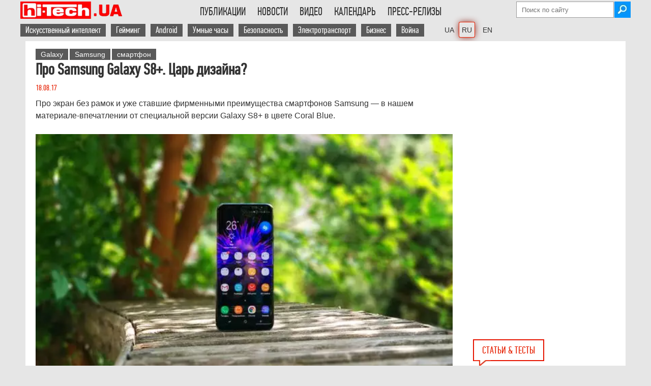

--- FILE ---
content_type: text/html; charset=UTF-8
request_url: https://hi-tech.ua/article/pro-samsung-galaxy-s8-tsar-dizayna/
body_size: 30874
content:
<!DOCTYPE HTML>
<html lang="ru" class="no-js">
    <head>
        <meta charset="utf-8" />

<!----------------Google Analytics ------------------>
<script async src="https://www.googletagmanager.com/gtag/js?id=G-DHT45YJBXW" type="pmdelayedscript" data-cfasync="false" data-no-optimize="1" data-no-defer="1" data-no-minify="1"></script>
<script type="pmdelayedscript" data-cfasync="false" data-no-optimize="1" data-no-defer="1" data-no-minify="1">
  window.dataLayer = window.dataLayer || [];
  function gtag(){dataLayer.push(arguments);}
  gtag('js', new Date());
  gtag('config', 'G-DHT45YJBXW');
</script>

<!-----Отключаем скрипт Гугл рекламы на отдельной странице ------------------> 
        

<script async src="https://pagead2.googlesyndication.com/pagead/js/adsbygoogle.js?client=ca-pub-6559087303316620" data-overlays="bottom" crossorigin="anonymous" type="pmdelayedscript" data-cfasync="false" data-no-optimize="1" data-no-defer="1" data-no-minify="1"></script>
 
<!-- Скрипт для Lazy Load загрузки Google Adsense рекламы --->
<script type="pmdelayedscript" data-perfmatters-type="text/javascript" data-cfasync="false" data-no-optimize="1" data-no-defer="1" data-no-minify="1">
//<![CDATA[
// Lazy Load AdSense
//var lazyadsense=!1;window.addEventListener("scroll",function(){(0!=document.documentElement.scrollTop&&!1===lazyadsense||0!=document.body.scrollTop&&!1===lazyadsense)&&(!function(){var e=document.createElement("script");e.type="text/javascript",e.async=!0,e.src="https://pagead2.googlesyndication.com/pagead/js/adsbygoogle.js";var a=document.getElementsByTagName("script")[0];a.parentNode.insertBefore(e,a)}(),lazyadsense=!0)},!0);
//]]>
</script>
<!----- Конец Lazy Load скрипта ------>




<meta property="fb:pages" content="163396603701251" />
<meta name="viewport" content="width=device-width">


        
        <link rel="shortcut icon" href="https://hi-tech.ua/wp-content/themes/softpress/favicon.ico" />
        <link rel="preload" href="https://hi-tech.ua/wp-content/themes/softpress/font/pfdintextcomppro-regular-webfont.woff2" as="font" type="font/woff2" crossorigin>
<!--    Скрипт нужен только если подключена форма newsletter 	
        <script  src="https://hi-tech.ua/wp-content/themes/softpress/js/newsletter-open-check.js" defer="defer" ></script>    -->
     	<script src="https://hi-tech.ua/wp-content/themes/softpress/js/jquery-2.1.1.min.js" type="pmdelayedscript" data-cfasync="false" data-no-optimize="1" data-no-defer="1" data-no-minify="1"> </script>    
   	<script src="https://hi-tech.ua/wp-content/themes/softpress/js/jquery.slides.min.js" type="pmdelayedscript" data-cfasync="false" data-no-optimize="1" data-no-defer="1" data-no-minify="1"></script> 
      	<script src="https://hi-tech.ua/wp-content/themes/softpress/js/global.js" defer="defer" type="pmdelayedscript" data-cfasync="false" data-no-optimize="1" data-no-defer="1" data-no-minify="1"></script>   
 

        <link rel="stylesheet" type="text/css" media="screen" data-pmdelayedstyle="https://hi-tech.ua/wp-content/themes/softpress/style.css" />
        <link rel="stylesheet" type="text/css" media="screen" data-pmdelayedstyle="https://hi-tech.ua/wp-content/themes/softpress/css/softpress-mobile.css"/> 

        <meta name='robots' content='index, follow, max-snippet:-1, max-image-preview:large, max-video-preview:-1' />
	<style>img:is([sizes="auto" i], [sizes^="auto," i]) { contain-intrinsic-size: 3000px 1500px }</style>
	
	<!-- This site is optimized with the Yoast SEO plugin v25.9 - https://yoast.com/wordpress/plugins/seo/ -->
	<title>Про Samsung Galaxy S8+. Царь дизайна? - hi-Tech.ua</title><link rel="preload" href="https://hi-tech.ua/wp-content/webp-express/webp-images/themes/softpress/img/logo300x51-72px.png.webp" as="image" /><link rel="preload" href="https://hi-tech.ua/wp-content/themes/softpress/img/icons/email.png" as="image" /><link rel="preload" href="https://hi-tech.ua/wp-content/uploads/2025/11/robot-pylesos-s-kotom-1180.jpg" as="image" /><link rel="preload" href="https://hi-tech.ua/wp-content/themes/softpress/img/icons/eyeglasses.png" as="image" /><link rel="preload" href="https://hi-tech.ua/wp-content/themes/softpress/img/icons/speach.png" as="image" /><style id="perfmatters-used-css">img[src*="hi_pro_best"],img[src*="hi-tech-best"],img[src*="HI_PRO_BEST"],img[src*="HI-PRO-BEST"]{width:250px !important;}.subscriptions{background:#343434;border-radius:6px;padding:20px 24px;margin-bottom:50px;position:relative;}.subscriptions-title{font-family:"PFDinTextCompPro-menu","PFD-fallback";font-weight:500;font-size:24px;line-height:26px;color:#fff;margin:0;}.subscriptions-subtitle{font-family:"PFDinTextCompPro-menu","PFD-fallback";font-size:18px;line-height:20px;letter-spacing:.15px;color:hsla(0,0%,100%,.54);margin:8px 0 20px;padding-right:150px;}.subscriptions__buttons{display:grid;grid-template-columns:repeat(3,1fr);grid-gap:0 10px;}.subscriptions__btn:nth-child(1){background-image:url("/wp-content/webp-express/webp-images/wp-content/themes/softpress/img/icons/social/white/facebook.png.webp");background-color:#0866ff;}.subscriptions__btn:nth-child(2){background-image:url("/wp-content/webp-express/webp-images/themes/softpress/img/icons/social/white/insta-logo.png.webp");background-color:#ea33b6;}.subscriptions__btn:nth-child(3){background-image:url("/wp-content/webp-express/webp-images/themes/softpress/img/icons/social/white/tg-logo.png.webp");background-color:#2aabee;}.subscriptions__btn{font-weight:500;font-size:16px;line-height:18px;color:#fff;border-radius:4px;display:flex;align-items:center;padding:14px 0 14px 48px;background-repeat:no-repeat;background-position:13px 50%;transition:all .3s ease;}a.subscriptions__btn:hover{color:white;}@media (max-width: 560px){.subscriptions__buttons{grid-template-columns:1fr;grid-gap:6px 0;}.subscriptions-subtitle{padding-right:20px;}}.cn-text-container a{color:#109bff;}@media (max-width: 1000px){img[src*="ua-hi_pro_best"]{width:150px !important;}}#comment{width:calc(100% - 48px);padding:20px;line-height:1.3em;}.comments-area{margin-top:10px;}.comment-form p{margin-bottom:10px;}.comment-form label{display:inline-block;width:10%;}.comment-form input{display:inline-block;width:88.5%;font-size:1.2em;}.comment-form-cookies-consent input{width:10%;}.comment-form-cookies-consent label{width:88.5%;}.form-submit{text-align:center;}.form-submit input{width:100%;font-size:1.2em;padding:10px 0;cursor:pointer;}.comment-form-author,.comment-form-email,.comment-form-url{display:flex;justify-content:space-between;}h3#reply-title{margin-top:20px;}.comment-form-comment label{font-weight:bold;display:flex;}.comment-form-comment label span{padding-left:8px;}@-webkit-keyframes button-spin{from{-webkit-transform:rotate(0);transform:rotate(0);}to{-webkit-transform:rotate(360deg);transform:rotate(360deg);}}@keyframes button-spin{from{-webkit-transform:rotate(0);transform:rotate(0);}to{-webkit-transform:rotate(360deg);transform:rotate(360deg);}}@font-face{font-family:"fontello";src:url("https://hi-tech.ua/wp-content/themes/softpress/share/fontello.ttf?53514568") format("truetype");font-weight:400;font-style:normal;}[class^="icon-"]:before,[class*=" icon-"]:before{font-family:"fontello";font-style:normal;font-weight:400;speak:none;display:inline-block;text-decoration:inherit;width:1em;margin-right:.2em;text-align:center;font-variant:normal;text-transform:none;line-height:1em;margin-left:.2em;-webkit-font-smoothing:antialiased;-moz-osx-font-smoothing:grayscale;text-shadow:1px 1px 1px rgba(127,127,127,.3);}[title*="(("]{text-decoration:line-through !important;color:#50b4be;}@font-face{font-family:"PFDinTextCompPro";font-size:2.5em;font-style:normal;font-weight:normal;src:local("PFDinTextCompPro"),url("https://hi-tech.ua/wp-content/themes/softpress/font/pfdintextcomppro-regular-webfont.woff2") format("woff2");font-display:swap;}@font-face{font-family:"PFDinTextCompPro-menu";font-size:22px;font-style:normal;font-weight:normal;src:local("PFDinTextCompPro"),url("https://hi-tech.ua/wp-content/themes/softpress/font/pfdintextcomppro-regular-webfont.woff2") format("woff2");font-display:swap;}@font-face{font-family:"PFD-fallback";font-stretch:ultra-condensed;letter-spacing:-1.5px;size-adjust:60.57%;src:local("Arial");}a,img{border:none;outline:none;}*{margin:0;padding:0;}a{color:#1f4586;text-decoration:none;}a:hover{color:#2271b1;font-weight:bold;}p a,.content-single-part ul li a{text-decoration:underline;}.header-social{margin:5px 5px 0px 0px;}.main-header ul li{text-transform:uppercase;display:inline-block;padding:12px 10px 17px 10px;cursor:pointer;margin-right:-3px;-webkit-transition:all .2s;-moz-transition:all .2s;-ms-transition:all .2s;-o-transition:all .2s;transition:all .2s;}.menu-menu-container ul li:hover,.menu-menu-container ul li:hover a,.menu-menu-uk-container ul li:hover,.menu-menu-uk-container ul li:hover a,.menu-menu-en-container ul li:hover,.menu-menu-en-container ul li:hover a{background:#e61400;color:#fff;}.main-footer-div{width:100%;display:flex;background:#595959;color:#fff;padding-bottom:30px;}.main-footer{width:1180px;min-width:1180px;margin:auto;color:#fff;background:#595959;display:flex;justify-content:space-between;flex-wrap:wrap;}.footer-unit-300{float:left;width:300px;}.footer-unit-300-top{height:auto;box-sizing:border-box;-moz-box-sizing:border-box;-webkit-box-sizing:border-box;padding:30px 15px 10px 0px;}.footer-unit-300-bottom{width:300px;font-family:Arial;font-size:11px;}.footer-unit-170,.footer-unit-150{padding:25px 0px 0px 20px;box-sizing:border-box;-moz-box-sizing:border-box;-webkit-box-sizing:border-box;}.footer-unit-150{text-align:right;}.footer-unit-150 a,.footer-unit-170 a,.footer-unit-300 a{color:#fff;background:#595959;}.footer-unit-300-top a{background:#e61400;}.footer-unit-150 a{font-family:Arial;font-size:11px;}.footer-h2{font-weight:300;font-size:20px;margin-bottom:5px;text-transform:uppercase;}#searchsubmit{width:32px;height:32px;background-image:url("https://hi-tech.ua/wp-content/webp-express/webp-images/themes/softpress/img/icons/search.jpg.webp");background-repeat:no-repeat;border:none;margin-left:-2px;cursor:pointer;}.attachment-post-thumbnail{width:300px;}.single-post-single-page{margin-left:0px !important;}.arial-text{font-family:Arial;font-size:16px;font-stretch:semi-condensed;}.single-post a,.single-post-news a,.single-post-news-small a{color:#333;}.single-post h1{font-size:22px;font-weight:300;}.single-post-date{color:#e61f00;}.single-post-info{vertical-align:top;color:#666;font-size:16px;}.single-post-info img,.single-post-info-value{float:left;padding-right:5px;}.entry-title a{color:#333;}.readmore-title{border:2px solid #666 !important;color:#666 !important;margin-left:0px !important;margin-bottom:25px;margin-top:10px;}.clearfix{width:100%;clear:both;}.breadcrumbs a,.breadcrumbs-new a{color:#666;}.hr-line-small{width:100%;height:1px;float:left;margin:auto;margin:10px 0px;border-bottom:1px solid #666;}.single-post-news-page{width:840px;overflow:hidden;margin-bottom:10px;}.single-post-news-page h1{color:#333;font-size:22px;line-height:26px;}.single-post-news-page-img img{width:200px !important;width:auto;height:auto !important;height:auto;}.single-post-news h1,.single-post-news-small h1{font-size:18px;font-weight:600;line-height:20px;}.single-post-news-date{color:#666;}.single-post-news-small{width:290px;margin-bottom:10px;}.single-post-news-right{width:300px;padding-right:10px;float:right;box-sizing:border-box;-moz-box-sizing:border-box;-webkit-box-sizing:border-box;}.single-post-news-small h1{font-size:16px;font-weight:300;line-height:18px;font-stretch:semi-condensed;font-family:"Arial";}.small-single-post-image{width:160px;float:left;margin-right:0px;}.small-single-post-image img{max-width:150px;height:auto;}.small-single-post-news-text{float:left;width:130px;max-height:85px;overflow:hidden;font-size:14px !important;}.small-single-post-news{margin-bottom:15px;}.small-single-post-news h1{color:#333;font-size:16px;line-height:20px;font-family:"PFDinTextCompPro";}.main-content-single{width:840px;margin-right:20px;float:left;}.main-content-single table{border-top:1px solid #e61400;border-bottom:1px solid #e61400;font-family:Arial;font-size:95%;}.content-single-part ol,.content-single-part ul{margin-left:20px;}#abap_box{margin-top:15px;padding:10px 0;}#abap_box .author_photo img{border-radius:40px;width:80px;height:auto;margin-right:10px;float:left;}#abap_box .abap_info{font-family:"PFDinTextCompPro";font-size:16px;color:#e61f00;margin:18px 0;float:left;}.author #abap_box .abap_info,.author #abap_box .author_photo img,.author #abap_box .abap_links{float:none;text-align:center;display:block;margin:auto;}#abap_box .abap_info a{text-transform:uppercase;font-size:21px;color:#333;font-weight:300;}#abap_box .abap_links{margin:15px 0;}.abap_links img{width:auto !important;display:inline !important;}.bottom-left-banners{width:840px;margin-bottom:50px;float:left;height:100%;z-index:100;position:relative;}.blb-left,.blb-right{width:300px;float:left;}.blb-right{margin-left:20px;float:right;}.archive-header{color:#333;font-size:32px;font-weight:100;margin-bottom:15px;}.poll-div{margin-left:20px;margin-bottom:20px;}.content-single-right .poll-div{margin-left:0px;}.noscript{background:#e74c3c;position:fixed;top:0;width:100%;z-index:9999;}.noscript-div{width:1180px;margin:auto;padding-top:15px;padding-bottom:15px;color:#fff;font-size:20px;}.last-comments-blog-text>#abap_box{display:none;}.footer-unit-150>div>div>div.textwidget{margin-top:-20px;}.softpress-copyright{width:135px;float:right;margin-top:1px;}.related-posts-generator{float:left;width:205px;padding:0px 2px;box-sizing:border-box;-moz-box-sizing:border-box;-webkit-box-sizing:border-box;}.related-posts-generator img{border-radius:3px;width:200px !important;height:auto !important;}.related-posts-generator a{color:#e61f00 !important;font-size:15px;}@media screen and (min-width: 1000px) and (max-width: 1180px){.related-posts-generator{width:25%;}.related-posts-generator img{width:100% !important;}.main-footer{width:calc(100% - 100px);min-width:calc(100% - 100px);}}.ht-readmore{width:auto !important;}@media screen and (max-width: 1000px){ul#menu-vtoroe-menyu a,ul#menu-vtoroe-menyu-uk a,ul#menu-vtoroe-menyu-en a{background:none !important;color:black !important;padding:0px !important;}ul#menu-vtoroe-menyu li:hover,ul#menu-vtoroe-menyu-uk li:hover,ul#menu-vtoroe-menyu-en li:hover{background:#e61400;color:#fff !important;}ul#menu-vtoroe-menyu a:hover,ul#menu-vtoroe-menyu-uk a:hover,ul#menu-vtoroe-menyu-en a:hover{color:#fff !important;}#comment{width:calc(100% - 40px);padding:20px;line-height:1.3em;}.single-post-news-right{width:100%;float:left;padding-right:0;}.single-post-news-small{width:100%;}.attachment-post-thumbnail{height:auto;}.attachment-post-thumbnail,.single-post>.arial-text,.hr-line-small{width:calc(100% - 60px);}.arial-text{font-size:18px !important;}.content-single-right.archive-posts,.content-single-right.archive-news,.readmore-title,.related-posts-generator{display:none;}.form-submit input{font-size:1em;padding:10px;font-stretch:semi-condensed;}.footer-unit-300-bottom{font-size:16px;font-stretch:normal;font-family:"PFDinTextCompPro";}.comment-form label{width:auto;font-size:15px;padding-bottom:3px;}}@media screen and (max-width: 1000px){.main-footer-div{display:block;}.footer-unit-300,.footer-unit-300-bottom{width:100%;}.footer-unit-170,.footer-unit-150{padding:20px 0px 0px 0px;}.footer-unit-300-top{padding:30px 0px 30px 0px;}.footer-unit-300-top img{float:left;}.softpress-copyright{float:left;margin-left:10px;width:auto;}}@media screen and (max-width: 680px){.comment-form input{width:calc(100% - 5px);}.comment-form-author,.comment-form-email,.comment-form-url{display:block;}}@media screen and (max-width: 440px){.main-footer{justify-content:space-around;}.footer-unit-300-top{display:flex;flex-wrap:wrap;}.footer-unit-300-top{padding-bottom:10px;}.softpress-copyright{float:none;width:100%;margin:10px 0 0;}.footer-unit-150{width:100%;text-align:center;}}html{font-size:100%;-webkit-text-size-adjust:100%;-ms-text-size-adjust:100%;}body{font-family:"PFDinTextCompPro","PFD-fallback";background:#e6e6e6;padding:0px 0px 0px !important;}.wrapper{width:1180px;min-width:1180px;min-height:500px;background:#fff;margin:auto;color:#333;position:relative;z-index:9998;}.bg-table-container{overflow:auto;-webkit-overflow-scrolling:touch;position:relative;}.ht-lang-switcher-desktop{margin-left:20px;}.ht-lang-switcher-mobile{display:none;}.current-lang{box-shadow:0 0 0 1px #ef2607,0 0 13px #85150a;border-radius:2px;}.ht-lang-switcher-desktop{margin-left:20px;}.ht-lang-switcher-desktop li a{font-family:Arial !important;font-size:14px !important;}.ht-lang-switcher-desktop ul{overflow:visible !important;}li.current-lang{padding:5px !important;margin-right:0px !important;}.main-header{width:1200px;min-width:1200px;box-sizing:border-box;-moz-box-sizing:border-box;-webkit-box-sizing:border-box;margin:auto;clear:both;}.top-header-div{padding-top:3px;}.main-logo{float:left;}.main-header li a{color:#333;font-family:"PFDinTextCompPro-menu","PFD-fallback";font-size:22px;}.main-header ul{text-align:left;display:inline-block;margin:0;list-style:none;max-height:50px;overflow:hidden;}.menu-menu-container,.menu-menu-uk-container,.menu-menu-en-container,{height:34px;overflow:hidden;}#menu-menu,#menu-menu-uk,#menu-menu-en{float:right;text-align:right;}.main-header ul li{padding:7px 10px 7px 13px;}ul#menu-vtoroe-menyu li,ul#menu-vtoroe-menyu-uk li,ul#menu-vtoroe-menyu-en li{text-transform:none;display:inline-block;padding:7px 10px 7px 0px;cursor:pointer;margin-right:-3px;-webkit-transition:all .2s;-moz-transition:all .2s;-ms-transition:all .2s;-o-transition:all .2s;transition:all .2s;}ul#menu-vtoroe-menyu a,ul#menu-vtoroe-menyu-uk a,ul#menu-vtoroe-menyu-en a{color:white;font-family:"PFDinTextCompPro-menu","PFD-fallback";font-size:18px;padding:2px 10px;background:#595959;}ul#menu-vtoroe-menyu a:hover,ul#menu-vtoroe-menyu-uk a:hover,ul#menu-vtoroe-menyu-en a:hover{background:#e61400;font-weight:bold;color:white !important;}.mobile-menu{display:none;cursor:pointer;background-color:transparent;border:1px solid #eaeaea;border:1px solid rgba(51,51,51,.4);height:42px;overflow:hidden;padding:0px;top:50%;right:0;text-align:center;-webkit-transform:translateY(-50%);-ms-transform:translateY(-50%);transform:translateY(-50%);width:42px;color:#000;font-size:1.3em;}.first-top-header{display:flex;flex-wrap:wrap;flex-direction:column;align-items:flex-end;height:34px;}.second-top-header{display:inline-flex;justify-content:right;width:100%;height:32px;margin-top:5px;}#searchform{margin-top:0px;}#s{background:#fff;background-position:right;border:1px solid #999;height:30px;outline:0 none;padding:0px 10px 0px 10px;width:170px;color:black;}#primary{clear:both;}.content{padding-top:10px;}.single-content{padding:15px 0px 0px 20px;box-sizing:border-box;-moz-box-sizing:border-box;-webkit-box-sizing:border-box;}.content-single-part h1{font-family:"PFDinTextCompPro";}.content-single-part h2,.content-single-part h3,.content-single-part h4{font-family:"PFDinTextCompPro";font-stretch:semi-condensed;padding-top:10px;}.content-single-part h2{font-size:1.6em;}.content-single-part h3{font-size:1.4em;}.content-single-title{width:100%;max-width:840px;margin-right:20px;margin-bottom:10px;float:left;}.content-single-title h1{line-height:1em;margin-bottom:10px;color:#333;font-stretch:condensed;}.content-single-part{font-family:Arial;font-size:16px;line-height:24px;width:calc(100% - 20px);float:left;}.content-single-part img,.entry-content img{max-width:835px;width:100%;height:auto;margin:0 auto;display:block;}.content-single-part h2{line-height:1.3em;}.content-single-right{width:300px;float:left;}a[rel=tag]{background:#595959;color:#fff;padding:3px 10px;font-size:14px;margin-bottom:3px;display:inline-block;font-stretch:condensed;font-family:Arial;}.main-wrapper .wrapper{width:1200px;}.single-post{width:370px;margin-left:20px;display:inline-block;vertical-align:top;}.single-post-single-page{width:290px;}.single-post>.arial-text{width:297px;word-wrap:break-word;white-space:pre-line;}.single-post-news-page h1,.single-post h1,.small-single-post-news h1{font-size:30px;font-weight:700;line-height:30px;margin-bottom:10px;font-stretch:semi-condensed;}.single-post-news-page h2,.single-post h2,.small-single-post-news h2,.single-post b,.small-single-post-news b{font-size:30px;font-weight:700;line-height:30px;margin-bottom:10px;font-stretch:semi-condensed;color:#333;}.single-post-news-small h2,.single-post-news-small h3{font-size:16px;font-weight:300;line-height:18px;font-stretch:semi-condensed;font-family:"Arial";}.single-post-news-small a{font-size:18px;line-height:20px;}.attachment-post-thumbnail,.single-post>.arial-text,.hr-line-small{width:calc(100% - 10px);}.attachment-post-thumbnail{height:100%;}.index-title,.home-index-title,.readmore-title{font-size:20px;color:#e61f00;padding:8px 16px;border:2px solid #e61400;text-transform:uppercase;font-family:"PFDinTextCompPro";margin-left:20px;margin-bottom:10px;float:left;position:relative;}.index-title img,.home-index-title img,.readmore-title img{position:absolute;bottom:-12px;left:0px;}@media (max-width: 1000px){.ht-lang-switcher-mobile{display:block;margin-left:10px;}.ht-lang-switcher-desktop{display:none;}.ht-lang-switcher-mobile select{padding:12px 0px 11px;background:white;border:none;font-size:20px;margin-top:2px;margin-left:auto;}.ht-lang-switcher-mobile select:focus,.ht-lang-switcher-mobile select:hover{outline:none;}.main-logo{margin-right:auto;}.content-single-part h2{font-size:1.5em;}.content-single-part h3{font-size:1.2em;}body{background:white;}.wrapper,.hr-line,.main-footer{width:calc(100% - 18.3818%) !important;min-width:auto;font-stretch:semi-condensed;padding:0 9.0909% 0;height:auto !important;min-height:0px !important;}.main-header{width:100%;min-width:100%;}.second-top-header,.first-top-header{display:none;z-index:99999999999;}.mobile-menu{display:flex;align-items:center;justify-content:center;top:20px;position:relative;}.top-header-div{display:flex;justify-content:space-between;align-items:center;flex-wrap:wrap;height:52px;border-bottom:1px solid rgba(51,51,51,.1);padding:0 9.0909% 0;}.single-content{padding:10px 0 0;}a[rel=tag]{font-size:15px;}.content-single-title{max-width:none;margin:10px 0 0;}.site-content,.content-single-part,.content-single-part div,.type-page{font-size:19px;line-height:27px;width:100% !important;}div.subscriptions{width:calc(100% - 45px) !important;}.tag-cloud,.content-single-right,.main-content-single{width:100%;margin-right:0;}.single-post-news-page{width:100%;}.small-single-post-news a[rel=tag]{display:none;}.content-single-right:has(.catalog-img){display:none;}.attachment-thumbnail,.attachment-post-thumbnail{width:30%;float:left;margin-right:10px;}.single-post-news>.arial-text,.single-post>.arial-text,.hr-line-small{width:100%;}.single-post{width:100% !important;margin-left:0;}.single-post-news-small h1{font-size:18px;line-height:20px;}}@media (max-width: 520px){.main-logo{width:55%;}.main-logo img{width:100%;max-width:204px;}.main-articles,.main-news,.single-post-news-page-img,.single-post-news-page-img img{width:100% !important;height:auto;}.single-post img,.single-post-news img{margin-bottom:10px;}.single-post-news img,.attachment-thumbnail,.attachment-post-thumbnail,.single-post>.arial-text,.hr-line-small{width:100%;max-width:initial;}}@media screen and (min-width: 1000px) and (max-width: 1180px){.main-header,.top-fixed{width:100%;min-width:100%;}.wrapper{width:calc(100% - 316px);min-width:100%;}.main-wrapper .wrapper{width:100%;}.main-wrapper .wrapper .main-articles{width:100%;}.main-content-single,{width:calc(100% - 316px);}.main-content-single{width:calc(100% - 326px);}.content-single-part,.hr-line-archive,.hr-line-archive-video{width:100%;}.single-post-news-page{width:calc(100% - 316px);min-width:100%;}.archive-posts .third,.content-single-right{display:none;}}body{display:block;}.circle{width:40px;height:40px;border-radius:50%;background-color:red;text-align:center;line-height:38px;color:white;display:inline-block;margin:3px 0;font-size:26px;margin-left:-45px;}p:has(.circle){margin-left:50px;}.bg-table-container{overflow:auto;-webkit-overflow-scrolling:touch;position:relative;}.bg-table-container table th,.bg-table-container table td{padding:1px 2px;background-color:#fff;border:0;border-bottom:1px solid #ccc;}.bg-table-container table th:first-child,.bg-table-container table td:first-child{position:sticky;left:0;z-index:10;background-color:#f9f9f9;}.bg-table-container table thead th{position:sticky;top:0;z-index:12;background-color:#eee;}.bg-table-container table thead tr:first-child th:first-child{position:sticky;top:0;left:0;z-index:15;background-color:#eee;}.bg-table-container table:not(:has(thead)) tr:first-child td{position:sticky;top:0;z-index:12;background-color:#eee;}.bg-table-container table:not(:has(thead)) tr:first-child td:first-child{position:sticky;top:0;left:0;z-index:15;background-color:#f9f9f9;}.bg-table-container::-webkit-scrollbar:vertical{display:none;}.bg-table-container table{border:0;}.bg-table-container tr{border-bottom:1px solid #ddd;}.bg-table-container table th,.bg-table-container table td{padding:1px 2px;background-color:#fff;border:0;border-bottom:1px solid #ccc;}.bg-table-container table th{text-align:left;border-top:1px solid #ddd;}@media screen and (max-width: 520px){.bg-table-container{font-size:15px !important;max-height:600px;line-height:18px !important;border-top:1px solid red;border-bottom:1px solid red;}}</style>
	<meta name="description" content="Про экран без рамок и уже ставшие фирменными преимущества смартфонов Samsung — в нашем материале-впечатлении от специальной версии Galaxy S8+ в цвете Coral Blue" />
	<link rel="canonical" href="https://hi-tech.ua/article/pro-samsung-galaxy-s8-tsar-dizayna/" />
	<meta property="og:locale" content="ru_RU" />
	<meta property="og:type" content="article" />
	<meta property="og:title" content="Про Samsung Galaxy S8+. Царь дизайна? - hi-Tech.ua" />
	<meta property="og:description" content="Про экран без рамок и уже ставшие фирменными преимущества смартфонов Samsung — в нашем материале-впечатлении от специальной версии Galaxy S8+ в цвете Coral Blue" />
	<meta property="og:url" content="https://hi-tech.ua/article/pro-samsung-galaxy-s8-tsar-dizayna/" />
	<meta property="og:site_name" content="hi-Tech.ua" />
	<meta property="article:publisher" content="https://www.facebook.com/htweb" />
	<meta property="article:modified_time" content="2024-06-07T03:26:09+00:00" />
	<meta property="og:image" content="https://hi-tech.ua/wp-content/uploads/2017/08/Samsung-Galaxy-S8-Coral-Blue-1.jpg" />
	<meta property="og:image:width" content="800" />
	<meta property="og:image:height" content="533" />
	<meta property="og:image:type" content="image/jpeg" />
	<meta name="twitter:card" content="summary_large_image" />
	<meta name="twitter:site" content="@hi_tech" />
	<script type="application/ld+json" class="yoast-schema-graph">{"@context":"https://schema.org","@graph":[{"@type":"Article","@id":"https://hi-tech.ua/article/pro-samsung-galaxy-s8-tsar-dizayna/#article","isPartOf":{"@id":"https://hi-tech.ua/article/pro-samsung-galaxy-s8-tsar-dizayna/"},"author":{"name":"Дмитро Табаков","@id":"https://hi-tech.ua/#/schema/person/6c9ca0390b8e40b3de70135b3ee1d553"},"headline":"Про Samsung Galaxy S8+. Царь дизайна?","datePublished":"2017-08-18T04:00:46+00:00","dateModified":"2024-06-07T03:26:09+00:00","mainEntityOfPage":{"@id":"https://hi-tech.ua/article/pro-samsung-galaxy-s8-tsar-dizayna/"},"wordCount":779,"commentCount":0,"publisher":{"@id":"https://hi-tech.ua/#organization"},"image":{"@id":"https://hi-tech.ua/article/pro-samsung-galaxy-s8-tsar-dizayna/#primaryimage"},"thumbnailUrl":"https://hi-tech.ua/wp-content/uploads/2017/08/Samsung-Galaxy-S8-Coral-Blue-1.jpg","keywords":["Galaxy","Samsung","смартфон"],"inLanguage":"ru-RU","potentialAction":[{"@type":"CommentAction","name":"Comment","target":["https://hi-tech.ua/article/pro-samsung-galaxy-s8-tsar-dizayna/#respond"]}]},{"@type":"WebPage","@id":"https://hi-tech.ua/article/pro-samsung-galaxy-s8-tsar-dizayna/","url":"https://hi-tech.ua/article/pro-samsung-galaxy-s8-tsar-dizayna/","name":"Про Samsung Galaxy S8+. Царь дизайна? - hi-Tech.ua","isPartOf":{"@id":"https://hi-tech.ua/#website"},"primaryImageOfPage":{"@id":"https://hi-tech.ua/article/pro-samsung-galaxy-s8-tsar-dizayna/#primaryimage"},"image":{"@id":"https://hi-tech.ua/article/pro-samsung-galaxy-s8-tsar-dizayna/#primaryimage"},"thumbnailUrl":"https://hi-tech.ua/wp-content/uploads/2017/08/Samsung-Galaxy-S8-Coral-Blue-1.jpg","datePublished":"2017-08-18T04:00:46+00:00","dateModified":"2024-06-07T03:26:09+00:00","description":"Про экран без рамок и уже ставшие фирменными преимущества смартфонов Samsung — в нашем материале-впечатлении от специальной версии Galaxy S8+ в цвете Coral Blue","breadcrumb":{"@id":"https://hi-tech.ua/article/pro-samsung-galaxy-s8-tsar-dizayna/#breadcrumb"},"inLanguage":"ru-RU","potentialAction":[{"@type":"ReadAction","target":["https://hi-tech.ua/article/pro-samsung-galaxy-s8-tsar-dizayna/"]}]},{"@type":"ImageObject","inLanguage":"ru-RU","@id":"https://hi-tech.ua/article/pro-samsung-galaxy-s8-tsar-dizayna/#primaryimage","url":"https://hi-tech.ua/wp-content/uploads/2017/08/Samsung-Galaxy-S8-Coral-Blue-1.jpg","contentUrl":"https://hi-tech.ua/wp-content/uploads/2017/08/Samsung-Galaxy-S8-Coral-Blue-1.jpg","width":800,"height":533},{"@type":"BreadcrumbList","@id":"https://hi-tech.ua/article/pro-samsung-galaxy-s8-tsar-dizayna/#breadcrumb","itemListElement":[{"@type":"ListItem","position":1,"name":"Публикации","item":"https://hi-tech.ua/article/"},{"@type":"ListItem","position":2,"name":"Про Samsung Galaxy S8+. Царь дизайна?"}]},{"@type":"WebSite","@id":"https://hi-tech.ua/#website","url":"https://hi-tech.ua/","name":"hi-Tech.ua","description":"Хайтек обзоры устройств, ИТ-новости, тесты hard и software","publisher":{"@id":"https://hi-tech.ua/#organization"},"alternateName":"ht.ua","potentialAction":[{"@type":"SearchAction","target":{"@type":"EntryPoint","urlTemplate":"https://hi-tech.ua/?s={search_term_string}"},"query-input":{"@type":"PropertyValueSpecification","valueRequired":true,"valueName":"search_term_string"}}],"inLanguage":"ru-RU"},{"@type":"Organization","@id":"https://hi-tech.ua/#organization","name":"Софтпресс","url":"https://hi-tech.ua/","logo":{"@type":"ImageObject","inLanguage":"ru-RU","@id":"https://hi-tech.ua/#/schema/logo/image/","url":"https://hi-tech.ua/wp-content/uploads/2015/06/SoftPress-rus.png","contentUrl":"https://hi-tech.ua/wp-content/uploads/2015/06/SoftPress-rus.png","width":300,"height":153,"caption":"Софтпресс"},"image":{"@id":"https://hi-tech.ua/#/schema/logo/image/"},"sameAs":["https://www.facebook.com/htweb","https://x.com/hi_tech","https://www.youtube.com/user/hiTechUA","https://www.instagram.com/hitechua/"]},{"@type":"Person","@id":"https://hi-tech.ua/#/schema/person/6c9ca0390b8e40b3de70135b3ee1d553","name":"Дмитро Табаков","image":{"@type":"ImageObject","inLanguage":"ru-RU","@id":"https://hi-tech.ua/#/schema/person/image/","url":"https://hi-tech.ua/wp-content/uploads/2014/09/cropped-155150-10151466690068018-487774126-n-96x96.jpg","contentUrl":"https://hi-tech.ua/wp-content/uploads/2014/09/cropped-155150-10151466690068018-487774126-n-96x96.jpg","caption":"Дмитро Табаков"},"description":"Руководитель проектов hi-tech.ua","sameAs":["https://hi-tech.ua/","https://www.facebook.com/tabakovd","https://www.instagram.com/gangiboss/","https://www.linkedin.com/in/dtabakov/","https://x.com/https://twitter.com/Gangiboss","https://www.youtube.com/@DmytroTab"],"url":"https://hi-tech.ua/author/gangiboss/"}]}</script>
	<!-- / Yoast SEO plugin. -->


<link rel="alternate" type="application/rss+xml" title="hi-Tech.ua &raquo; Лента комментариев к &laquo;Про Samsung Galaxy S8+. Царь дизайна?&raquo;" href="https://hi-tech.ua/article/pro-samsung-galaxy-s8-tsar-dizayna/feed/" />

<link rel='stylesheet' id='twbbwg-global-css' data-pmdelayedstyle="https://hi-tech.ua/wp-content/plugins/photo-gallery/booster/assets/css/global.css?ver=1.0.0" type='text/css' media='all' />
<style id='classic-theme-styles-inline-css' type='text/css'>
/*! This file is auto-generated */
.wp-block-button__link{color:#fff;background-color:#32373c;border-radius:9999px;box-shadow:none;text-decoration:none;padding:calc(.667em + 2px) calc(1.333em + 2px);font-size:1.125em}.wp-block-file__button{background:#32373c;color:#fff;text-decoration:none}
</style>
<link rel='stylesheet' id='gutenberg-pdfjs-css' data-pmdelayedstyle="https://hi-tech.ua/wp-content/plugins/pdfjs-viewer-shortcode/inc/../blocks/dist/style.css?ver=2.2.3" type='text/css' media='all' />
<link rel='stylesheet' id='bb-tcs-editor-style-shared-css' data-pmdelayedstyle="https://hi-tech.ua/wp-content/plugins/hi-tech/css/ht-editor-style-shared.css" type='text/css' media='all' />
<link rel='preload' as='style' onload="this.onload=null;this.rel='stylesheet'" 
id='bs-lightbox-css' href='https://hi-tech.ua/wp-content/plugins/bs-lightbox-js/glightbox/css/glightbox.min.css?ver=6.8.2' type='text/css' media='all' /><link rel='stylesheet' id='cookie-notice-front-css' href="https://hi-tech.ua/wp-content/plugins/cookie-notice/css/front.min.css?ver=2.5.7" type='text/css' media='all' />
<link rel='stylesheet' id='bwg_fonts-css' data-pmdelayedstyle="http://hi-tech.ua/wp-content/plugins/photo-gallery/css/bwg-fonts/fonts.css?ver=0.0.1" type='text/css' media='all' />
<link rel='stylesheet' id='sumoselect-css' data-pmdelayedstyle="http://hi-tech.ua/wp-content/plugins/photo-gallery/css/sumoselect.min.css?ver=3.4.6" type='text/css' media='all' />
<link rel='stylesheet' id='mCustomScrollbar-css' data-pmdelayedstyle="http://hi-tech.ua/wp-content/plugins/photo-gallery/css/jquery.mCustomScrollbar.min.css?ver=3.1.5" type='text/css' media='all' />
<link rel='stylesheet' id='bwg_frontend-css' data-pmdelayedstyle="http://hi-tech.ua/wp-content/plugins/photo-gallery/css/styles.min.css?ver=1.8.35" type='text/css' media='all' />
<link rel='stylesheet' id='searchandfilter-css' data-pmdelayedstyle="https://hi-tech.ua/wp-content/plugins/search-filter/style.css?ver=1" type='text/css' media='all' />
<link rel='stylesheet' id='wp-polls-css' data-pmdelayedstyle="https://hi-tech.ua/wp-content/plugins/wp-polls/polls-css.css?ver=2.77.3" type='text/css' media='all' />
<style id='wp-polls-inline-css' type='text/css'>
.wp-polls .pollbar {
	margin: 1px;
	font-size: 13px;
	line-height: 15px;
	height: 15px;
	background: #999;
	border: 1px solid #666;
}

</style>
<script type="pmdelayedscript" src="https://hi-tech.ua/wp-content/plugins/bs-lightbox-js/glightbox/js/glightbox.min.js?ver=6.8.2" id="bs-lightbox-js-js" data-perfmatters-type="text/javascript" data-cfasync="false" data-no-optimize="1" data-no-defer="1" data-no-minify="1"></script>
<link rel="EditURI" type="application/rsd+xml" title="RSD" href="https://hi-tech.ua/xmlrpc.php?rsd" />
<style type="text/css">.softpress-branding {width:960px!important; margin: 0 auto !important; z-index: 5; position: relative; }</style><link rel="icon" href="https://hi-tech.ua/wp-content/uploads/2019/03/hi-tech-ua-164-164-150x150.png" sizes="32x32" />
<link rel="icon" href="https://hi-tech.ua/wp-content/uploads/2019/03/hi-tech-ua-164-164.png" sizes="192x192" />
<link rel="apple-touch-icon" href="https://hi-tech.ua/wp-content/uploads/2019/03/hi-tech-ua-164-164.png" />
<meta name="msapplication-TileImage" content="https://hi-tech.ua/wp-content/uploads/2019/03/hi-tech-ua-164-164.png" />
<noscript><style>.perfmatters-lazy[data-src]{display:none !important;}</style></noscript><style>.perfmatters-lazy-youtube{position:relative;width:100%;max-width:100%;height:0;padding-bottom:56.23%;overflow:hidden}.perfmatters-lazy-youtube img{position:absolute;top:0;right:0;bottom:0;left:0;display:block;width:100%;max-width:100%;height:auto;margin:auto;border:none;cursor:pointer;transition:.5s all;-webkit-transition:.5s all;-moz-transition:.5s all}.perfmatters-lazy-youtube img:hover{-webkit-filter:brightness(75%)}.perfmatters-lazy-youtube .play{position:absolute;top:50%;left:50%;right:auto;width:68px;height:48px;margin-left:-34px;margin-top:-24px;background:url(https://hi-tech.ua/wp-content/plugins/perfmatters/img/youtube.svg) no-repeat;background-position:center;background-size:cover;pointer-events:none}.perfmatters-lazy-youtube iframe{position:absolute;top:0;left:0;width:100%;height:100%;z-index:99}</style> 

    </head>
      
    <body>
        <noscript>
        <div class="noscript">
            <div class="noscript-div">
                <img width="24" height="21" src="https://hi-tech.ua/wp-content/webp-express/webp-images/wp-content/themes/softpress/img/alert.png.webp" title="Oops!" align="left">&nbsp;&nbsp;Для корректной работы сайта необходим включённый <strong>JavaScript</strong>! Пожалуйста, активируйте его для дальнейшего пользования ресурсом.
            </div>
        </div>
        </noscript>

        <header class="main-header">
            <div class="top-header-div">
            	<a class="main-logo" href="https://hi-tech.ua" ><img data-perfmatters-preload width="300" height="51" src="https://hi-tech.ua/wp-content/webp-express/webp-images/themes/softpress/img/logo300x51-72px.png.webp" style="max-width:200px;height:auto;" title="На головну" align="left"/></a>
                <button class="mobile-menu" onclick="buttonOnClick()">☰</button>
	        <div class="ht-lang-switcher-mobile">
				<select name="lang_choice_1" id="lang_choice_1" class="pll-switcher-select" aria-label="lang switcher">
	<option value="https://hi-tech.ua/uk/" lang="uk">UA</option>
	<option value="https://hi-tech.ua/article/pro-samsung-galaxy-s8-tsar-dizayna/" lang="ru" selected='selected'>RU</option>
	<option value="https://hi-tech.ua/en/" lang="en">EN</option>

</select>
<script type="pmdelayedscript" data-perfmatters-type="text/javascript" data-cfasync="false" data-no-optimize="1" data-no-defer="1" data-no-minify="1">
					document.getElementById( "lang_choice_1" ).addEventListener( "change", function ( event ) { location.href = event.currentTarget.value; } )
				</script>		</div>
                
        <div class="first-top-header">
                                <div class="menu-menu-container"><ul id="menu-menu" class="menu"><li id="menu-item-2989" class="menu-item menu-item-type-custom menu-item-object-custom menu-item-2989"><a href="/article/">Публикации</a></li>
<li id="menu-item-2990" class="menu-item menu-item-type-custom menu-item-object-custom menu-item-2990"><a href="/novosti/">Новости</a></li>
<li id="menu-item-2991" class="menu-item menu-item-type-custom menu-item-object-custom menu-item-2991"><a href="/videos/">Видео</a></li>
<li id="menu-item-2993" class="menu-item menu-item-type-custom menu-item-object-custom menu-item-2993"><a href="/events/">Календарь</a></li>
<li id="menu-item-2994" class="menu-item menu-item-type-custom menu-item-object-custom menu-item-2994"><a href="/press_releases/">Пресс-релизы</a></li>
</ul></div>                	<!-- Search -->
                		<form method="get" id="searchform" action="https://hi-tech.ua">
                    		<input aria-label="Search field" data-role="none" type="text" name="s" id="s" placeholder="Поиск по сайту"/>
				<input aria-label="Search button" type="submit" id="searchsubmit" value=" "/>
                		</form>

                 </div>
                  <div class="second-top-header"> 
                	<div class="menu-vtoroe-menyu-container"><ul id="menu-vtoroe-menyu" class="menu"><li id="menu-item-195470" class="menu-item menu-item-type-custom menu-item-object-custom menu-item-195470"><a href="/tag/iskusstvennyiy-intellekt/">Искусственный интеллект</a></li>
<li id="menu-item-195472" class="menu-item menu-item-type-custom menu-item-object-custom menu-item-195472"><a href="/tag/igryi/">Гейминг</a></li>
<li id="menu-item-195471" class="menu-item menu-item-type-custom menu-item-object-custom menu-item-195471"><a href="/tag/android/">Android</a></li>
<li id="menu-item-202991" class="menu-item menu-item-type-custom menu-item-object-custom menu-item-202991"><a href="/tag/umnyie-chasyi/">Умные часы</a></li>
<li id="menu-item-195474" class="menu-item menu-item-type-custom menu-item-object-custom menu-item-195474"><a href="/tag/bezopasnost/">Безопасность</a></li>
<li id="menu-item-197602" class="menu-item menu-item-type-custom menu-item-object-custom menu-item-197602"><a href="/tag/elektrotransport/">Электротранспорт</a></li>
<li id="menu-item-195473" class="menu-item menu-item-type-custom menu-item-object-custom menu-item-195473"><a href="/tag/biznes/">Бизнес</a></li>
<li id="menu-item-195475" class="menu-item menu-item-type-custom menu-item-object-custom menu-item-195475"><a href="/tag/voyna/">Война</a></li>
</ul></div>                        <!--- Вывод языкового свитчера --->
                          <div class="ht-lang-switcher-desktop">
                               <div>
                                <ul>
					<li class="lang-item lang-item-15177 lang-item-uk no-translation lang-item-first"><a  lang="uk" hreflang="uk" href="https://hi-tech.ua/uk/">UA</a></li>
	<li class="lang-item lang-item-15174 lang-item-ru current-lang"><a  lang="ru" hreflang="ru" href="https://hi-tech.ua/article/pro-samsung-galaxy-s8-tsar-dizayna/">RU</a></li>
	<li class="lang-item lang-item-15181 lang-item-en no-translation"><a  lang="en" hreflang="en" href="https://hi-tech.ua/en/">EN</a></li>
				</ul>
			       </div>	
			</div>

<!----    Форма newsletter - требуется подключени js-скрипта выше и плагин newsletter
                        <div class="header-desktop" >
                		<div class="header-login" id="header-login-open"><img data-perfmatters-preload width="20" height="18" alt="email" src="https://hi-tech.ua/wp-content/themes/softpress/img/icons/email.png" align="left" style="margin-top: 2px;"/>&nbsp;&nbsp;<span id="header-login-text">Підписатися</span></div>
                		<div class="header-login-div" id="header-login-div">
                    		<div class="header-login-div-1">
                        		<div class="newsletter newsletter-subscription">
                            			<form method="post" action="/?na=s" onsubmit="return newsletter_check(this)">
                                		<table cellspacing="0" cellpadding="3" border="0">
                                    		<tr>
                                        	<th>Імя</th>
                                        	<td><input aria-label="firstname" class="newsletter-firstname" type="text" name="nn" size="30"></td>
                                    		</tr>
                                    		<tr>
                                        	<th>Email</th>
                                        	<td align="left"><input aria-label="email" class="newsletter-email" type="email" name="ne" size="30" required></td>
                                    		</tr>
                                    		<tr>
                                        	<td colspan="2" class="newsletter-td-submit">
                                            	<input aria-label="Submit" class="tnp-submit" type="submit" value="Підписатися"/>
                                        	</td>
                                    		</tr>
                                		</table>
                            			</form>
                        		</div> 
                    		</div>  
                    		<div class="clearfix"></div>
                		</div>  
                	</div> <!---header-desktop---------->
                </div> <!---second-top-header --->
  	    </div>  <!-------top-header-div --------->
    <!---
        <nav class='menu'>

        </nav>
     --->
        </header><!---  Слайдер-баннер в сингл постах ( если нужно включить - то включить в mu-plugins плагин slider pro для сингл постов
 <div class ="slider-post" id="post-slider">
 <div class="advanced-slider slider-pro" id="slider-pro-7" tabindex="0" style="width: 400px; height: autopx;">
	<div class="slides">
		<div class="slide" >
			<a href="https://hi-tech.ua/article/horoshij-nedorogoj-robot-pylesos-chto-kupit-v-2025-godu/" target="_self" rel="follow"  title="Робот-пылесос для дома и кота" tabindex="-1">
			</a>
			<div class="thumbnail">			<a href="https://hi-tech.ua/article/horoshij-nedorogoj-robot-pylesos-chto-kupit-v-2025-godu/" target="_self" tabindex="-1">
				<img data-perfmatters-preload width="1180" height="393" class="content-thumbnail" src="https://hi-tech.ua/wp-content/uploads/2025/11/robot-pylesos-s-kotom-1180.jpg" alt="Робот-пылесос" title="Робот-пылесос-с-котом-1180"/>
			</a>

<div class="slider-thumb-text slider-big-text">Какой робот-пылесос выбрать и купить в 2025 году?</div></div>
		</div>
	</div>
</div>

 </div>

--->
<div class="wrapper">
    <div class="content single-content" id="primary">

        <div class="breadcrumbs" >
            <a href="https://hi-tech.ua/tag/galaxy/" rel="tag">Galaxy</a>&nbsp;<a href="https://hi-tech.ua/tag/samsung/" rel="tag">Samsung</a>&nbsp;<a href="https://hi-tech.ua/tag/smartfon/" rel="tag">смартфон</a>        </div>

        <div class="main-content-single">
            <div class="content-single-title">
                <h1>Про Samsung Galaxy S8+. Царь дизайна?</h1>
                <span class="single-post-date">18.08.17 </span>  
                <!--- К-во просмотров-->
                <!--<img data-perfmatters-preload width="23" height="17" src="https://hi-tech.ua/wp-content/themes/softpress/img/icons/eyeglasses.png"/> 3&nbsp;847 <img data-perfmatters-preload width="19" height="17" src="https://hi-tech.ua/wp-content/themes/softpress/img/icons/speach.png"/> 0  <br/>
            -->
            </div>                
            <div class="clearfix"></div>
            <div class="content-single-part">
                
                <p>Про экран без рамок и уже ставшие фирменными преимущества смартфонов Samsung — в нашем материале-впечатлении от специальной версии Galaxy S8+ в цвете Coral Blue.</p>
<p>&nbsp;</p>
<p><a href="https://hi-tech.ua/wp-content/uploads/2017/08/Samsung-Galaxy-S8-Coral-Blue-1.jpg" class ="glightbox" aria-label= "See image"><img decoding="async" src="data:image/svg+xml,%3Csvg%20xmlns=&#039;http://www.w3.org/2000/svg&#039;%20width=&#039;615&#039;%20height=&#039;410&#039;%20viewBox=&#039;0%200%20615%20410&#039;%3E%3C/svg%3E" alt="Samsung Galaxy S8+ Coral Blue 1" width="615" height="410" class="perfmatters-lazy" data-src="https://hi-tech.ua/wp-content/webp-express/webp-images/uploads/2017/08/Samsung-Galaxy-S8-Coral-Blue-1-615x410.jpg.webp" data-srcset="https://hi-tech.ua/wp-content/webp-express/webp-images/uploads/2017/08/Samsung-Galaxy-S8-Coral-Blue-1-615x410.jpg.webp 615w,  https://hi-tech.ua/wp-content/webp-express/webp-images/uploads/2017/08/Samsung-Galaxy-S8-Coral-Blue-1-205x137.jpg.webp 205w,  https://hi-tech.ua/wp-content/webp-express/webp-images/uploads/2017/08/Samsung-Galaxy-S8-Coral-Blue-1-768x512.jpg.webp 768w,  https://hi-tech.ua/wp-content/webp-express/webp-images/uploads/2017/08/Samsung-Galaxy-S8-Coral-Blue-1-300x200.jpg.webp 300w,  https://hi-tech.ua/wp-content/webp-express/webp-images/uploads/2017/08/Samsung-Galaxy-S8-Coral-Blue-1.jpg.webp 800w" data-sizes="(max-width: 615px) 100vw, 615px" /><noscript><img decoding="async" fetchpriority="high"class="alignnone wp-image-99172 size-medium" src="https://hi-tech.ua/wp-content/webp-express/webp-images/uploads/2017/08/Samsung-Galaxy-S8-Coral-Blue-1-615x410.jpg.webp" alt="Samsung Galaxy S8+ Coral Blue 1" width="615" height="410" srcset="https://hi-tech.ua/wp-content/webp-express/webp-images/uploads/2017/08/Samsung-Galaxy-S8-Coral-Blue-1-615x410.jpg.webp 615w,  https://hi-tech.ua/wp-content/webp-express/webp-images/uploads/2017/08/Samsung-Galaxy-S8-Coral-Blue-1-205x137.jpg.webp 205w,  https://hi-tech.ua/wp-content/webp-express/webp-images/uploads/2017/08/Samsung-Galaxy-S8-Coral-Blue-1-768x512.jpg.webp 768w,  https://hi-tech.ua/wp-content/webp-express/webp-images/uploads/2017/08/Samsung-Galaxy-S8-Coral-Blue-1-300x200.jpg.webp 300w,  https://hi-tech.ua/wp-content/webp-express/webp-images/uploads/2017/08/Samsung-Galaxy-S8-Coral-Blue-1.jpg.webp 800w" sizes="(max-width: 615px) 100vw, 615px" /></noscript></a></p>
<p>&nbsp;</p>
<p><strong>Есть Он, а есть остальные</strong></p>
<p>&nbsp;</p>
<p>Именно так. Galaxy S8+ — это история про дизайн. Камера и экран идут уже после. Смартфон еще нужно включить, запустить приложение, сделать пару снимков, посмотреть пару фотографий, видео. Это все потом. А внешность вы оцениваете сразу, как только взяли аппарат в руки. Лежа рядом с вами на столе, во время встреч или тусовок, он притягивает взгляд, и повод для беседы с симпатичной блондинкой обеспечен.</p>
<p>&nbsp;</p>

		<style type="text/css">
			#gallery-1 {
				margin: auto;
			}
			#gallery-1 .gallery-item {
				float: left;
				margin-top: 10px;
				text-align: center;
				width: 50%;
			}
			#gallery-1 img {
				border: 2px solid #cfcfcf;
			}
			#gallery-1 .gallery-caption {
				margin-left: 0;
			}
			/* see gallery_shortcode() in wp-includes/media.php */
		</style>
		<div id='gallery-1' class='gallery galleryid-99164 gallery-columns-2 gallery-size-thumbnail'><dl class='gallery-item'>
			<dt class='gallery-icon landscape'>
				<a href='https://hi-tech.ua/wp-content/uploads/2017/08/Samsung-Galaxy-S8-Coral-Blue-9.jpg' class ="glightbox" aria-label= "See image"><img decoding="async" width="205" height="137" src="data:image/svg+xml,%3Csvg%20xmlns=&#039;http://www.w3.org/2000/svg&#039;%20width=&#039;205&#039;%20height=&#039;137&#039;%20viewBox=&#039;0%200%20205%20137&#039;%3E%3C/svg%3E" class="attachment-thumbnail size-thumbnail perfmatters-lazy" alt data-src="https://hi-tech.ua/wp-content/webp-express/webp-images/uploads/2017/08/Samsung-Galaxy-S8-Coral-Blue-9-205x137.jpg.webp" data-srcset="https://hi-tech.ua/wp-content/webp-express/webp-images/uploads/2017/08/Samsung-Galaxy-S8-Coral-Blue-9-205x137.jpg.webp 205w,  https://hi-tech.ua/wp-content/webp-express/webp-images/uploads/2017/08/Samsung-Galaxy-S8-Coral-Blue-9-615x410.jpg.webp 615w,  https://hi-tech.ua/wp-content/webp-express/webp-images/uploads/2017/08/Samsung-Galaxy-S8-Coral-Blue-9-768x512.jpg.webp 768w,  https://hi-tech.ua/wp-content/webp-express/webp-images/uploads/2017/08/Samsung-Galaxy-S8-Coral-Blue-9-300x200.jpg.webp 300w,  https://hi-tech.ua/wp-content/webp-express/webp-images/uploads/2017/08/Samsung-Galaxy-S8-Coral-Blue-9.jpg.webp 800w" data-sizes="(max-width: 205px) 100vw, 205px" /><noscript><img decoding="async" width="205" height="137" src="https://hi-tech.ua/wp-content/webp-express/webp-images/uploads/2017/08/Samsung-Galaxy-S8-Coral-Blue-9-205x137.jpg.webp" class="attachment-thumbnail size-thumbnail" alt="" srcset="https://hi-tech.ua/wp-content/webp-express/webp-images/uploads/2017/08/Samsung-Galaxy-S8-Coral-Blue-9-205x137.jpg.webp 205w,  https://hi-tech.ua/wp-content/webp-express/webp-images/uploads/2017/08/Samsung-Galaxy-S8-Coral-Blue-9-615x410.jpg.webp 615w,  https://hi-tech.ua/wp-content/webp-express/webp-images/uploads/2017/08/Samsung-Galaxy-S8-Coral-Blue-9-768x512.jpg.webp 768w,  https://hi-tech.ua/wp-content/webp-express/webp-images/uploads/2017/08/Samsung-Galaxy-S8-Coral-Blue-9-300x200.jpg.webp 300w,  https://hi-tech.ua/wp-content/webp-express/webp-images/uploads/2017/08/Samsung-Galaxy-S8-Coral-Blue-9.jpg.webp 800w" sizes="(max-width: 205px) 100vw, 205px" /></noscript></a>
			</dt></dl><dl class='gallery-item'>
			<dt class='gallery-icon landscape'>
				<a href='https://hi-tech.ua/wp-content/uploads/2017/08/Samsung-Galaxy-S8-Coral-Blue-8.jpg' class ="glightbox" aria-label= "See image"><img decoding="async" width="205" height="137" src="data:image/svg+xml,%3Csvg%20xmlns=&#039;http://www.w3.org/2000/svg&#039;%20width=&#039;205&#039;%20height=&#039;137&#039;%20viewBox=&#039;0%200%20205%20137&#039;%3E%3C/svg%3E" class="attachment-thumbnail size-thumbnail perfmatters-lazy" alt data-src="https://hi-tech.ua/wp-content/webp-express/webp-images/uploads/2017/08/Samsung-Galaxy-S8-Coral-Blue-8-205x137.jpg.webp" data-srcset="https://hi-tech.ua/wp-content/webp-express/webp-images/uploads/2017/08/Samsung-Galaxy-S8-Coral-Blue-8-205x137.jpg.webp 205w,  https://hi-tech.ua/wp-content/webp-express/webp-images/uploads/2017/08/Samsung-Galaxy-S8-Coral-Blue-8-615x410.jpg.webp 615w,  https://hi-tech.ua/wp-content/webp-express/webp-images/uploads/2017/08/Samsung-Galaxy-S8-Coral-Blue-8-768x512.jpg.webp 768w,  https://hi-tech.ua/wp-content/webp-express/webp-images/uploads/2017/08/Samsung-Galaxy-S8-Coral-Blue-8-300x200.jpg.webp 300w,  https://hi-tech.ua/wp-content/webp-express/webp-images/uploads/2017/08/Samsung-Galaxy-S8-Coral-Blue-8.jpg.webp 800w" data-sizes="(max-width: 205px) 100vw, 205px" /><noscript><img decoding="async" width="205" height="137" src="https://hi-tech.ua/wp-content/webp-express/webp-images/uploads/2017/08/Samsung-Galaxy-S8-Coral-Blue-8-205x137.jpg.webp" class="attachment-thumbnail size-thumbnail" alt="" srcset="https://hi-tech.ua/wp-content/webp-express/webp-images/uploads/2017/08/Samsung-Galaxy-S8-Coral-Blue-8-205x137.jpg.webp 205w,  https://hi-tech.ua/wp-content/webp-express/webp-images/uploads/2017/08/Samsung-Galaxy-S8-Coral-Blue-8-615x410.jpg.webp 615w,  https://hi-tech.ua/wp-content/webp-express/webp-images/uploads/2017/08/Samsung-Galaxy-S8-Coral-Blue-8-768x512.jpg.webp 768w,  https://hi-tech.ua/wp-content/webp-express/webp-images/uploads/2017/08/Samsung-Galaxy-S8-Coral-Blue-8-300x200.jpg.webp 300w,  https://hi-tech.ua/wp-content/webp-express/webp-images/uploads/2017/08/Samsung-Galaxy-S8-Coral-Blue-8.jpg.webp 800w" sizes="(max-width: 205px) 100vw, 205px" /></noscript></a>
			</dt></dl><br style="clear: both" />
		</div>

<p><em>Контент на таком экране более нагляден, а видео кажутся более живописными</em></p>
<p>&nbsp;</p>
<p>Посмотрите в кафе или на улице на смартфоны окружающих вас людей. Если сможете угадать хотя бы трех из пяти производителей, где они не написаны, — разумеется, вы гений! Экран, рамки, кнопка домой, динамик, камера, вспышка, где-то там сканер пальцев… Просто набор одних и тех же компонентов, меняющихся от модели к модели в пределах пары миллиметров. Новое поколение Galaxy вы узнаете с куда большей вероятностью.</p>
<p>&nbsp;</p>

		<style type="text/css">
			#gallery-2 {
				margin: auto;
			}
			#gallery-2 .gallery-item {
				float: left;
				margin-top: 10px;
				text-align: center;
				width: 33%;
			}
			#gallery-2 img {
				border: 2px solid #cfcfcf;
			}
			#gallery-2 .gallery-caption {
				margin-left: 0;
			}
			/* see gallery_shortcode() in wp-includes/media.php */
		</style>
		<div id='gallery-2' class='gallery galleryid-99164 gallery-columns-3 gallery-size-thumbnail'><dl class='gallery-item'>
			<dt class='gallery-icon landscape'>
				<a href='https://hi-tech.ua/wp-content/uploads/2017/08/Samsung-Galaxy-S8-Coral-Blue-16.jpg' class ="glightbox" aria-label= "See image"><img decoding="async" width="205" height="137" src="data:image/svg+xml,%3Csvg%20xmlns=&#039;http://www.w3.org/2000/svg&#039;%20width=&#039;205&#039;%20height=&#039;137&#039;%20viewBox=&#039;0%200%20205%20137&#039;%3E%3C/svg%3E" class="attachment-thumbnail size-thumbnail perfmatters-lazy" alt="Samsung Galaxy S8" data-src="https://hi-tech.ua/wp-content/webp-express/webp-images/uploads/2017/08/Samsung-Galaxy-S8-Coral-Blue-16-205x137.jpg.webp" data-srcset="https://hi-tech.ua/wp-content/webp-express/webp-images/uploads/2017/08/Samsung-Galaxy-S8-Coral-Blue-16-205x137.jpg.webp 205w,  https://hi-tech.ua/wp-content/webp-express/webp-images/uploads/2017/08/Samsung-Galaxy-S8-Coral-Blue-16-615x410.jpg.webp 615w,  https://hi-tech.ua/wp-content/webp-express/webp-images/uploads/2017/08/Samsung-Galaxy-S8-Coral-Blue-16-768x512.jpg.webp 768w,  https://hi-tech.ua/wp-content/webp-express/webp-images/uploads/2017/08/Samsung-Galaxy-S8-Coral-Blue-16-300x200.jpg.webp 300w,  https://hi-tech.ua/wp-content/webp-express/webp-images/uploads/2017/08/Samsung-Galaxy-S8-Coral-Blue-16.jpg.webp 800w" data-sizes="(max-width: 205px) 100vw, 205px" /><noscript><img decoding="async" width="205" height="137" src="https://hi-tech.ua/wp-content/webp-express/webp-images/uploads/2017/08/Samsung-Galaxy-S8-Coral-Blue-16-205x137.jpg.webp" class="attachment-thumbnail size-thumbnail" alt="Samsung Galaxy S8" srcset="https://hi-tech.ua/wp-content/webp-express/webp-images/uploads/2017/08/Samsung-Galaxy-S8-Coral-Blue-16-205x137.jpg.webp 205w,  https://hi-tech.ua/wp-content/webp-express/webp-images/uploads/2017/08/Samsung-Galaxy-S8-Coral-Blue-16-615x410.jpg.webp 615w,  https://hi-tech.ua/wp-content/webp-express/webp-images/uploads/2017/08/Samsung-Galaxy-S8-Coral-Blue-16-768x512.jpg.webp 768w,  https://hi-tech.ua/wp-content/webp-express/webp-images/uploads/2017/08/Samsung-Galaxy-S8-Coral-Blue-16-300x200.jpg.webp 300w,  https://hi-tech.ua/wp-content/webp-express/webp-images/uploads/2017/08/Samsung-Galaxy-S8-Coral-Blue-16.jpg.webp 800w" sizes="(max-width: 205px) 100vw, 205px" /></noscript></a>
			</dt></dl><dl class='gallery-item'>
			<dt class='gallery-icon landscape'>
				<a href='https://hi-tech.ua/wp-content/uploads/2017/08/Samsung-Galaxy-S8-Coral-Blue-15.jpg' class ="glightbox" aria-label= "See image"><img decoding="async" width="205" height="137" src="data:image/svg+xml,%3Csvg%20xmlns=&#039;http://www.w3.org/2000/svg&#039;%20width=&#039;205&#039;%20height=&#039;137&#039;%20viewBox=&#039;0%200%20205%20137&#039;%3E%3C/svg%3E" class="attachment-thumbnail size-thumbnail perfmatters-lazy" alt data-src="https://hi-tech.ua/wp-content/webp-express/webp-images/uploads/2017/08/Samsung-Galaxy-S8-Coral-Blue-15-205x137.jpg.webp" data-srcset="https://hi-tech.ua/wp-content/webp-express/webp-images/uploads/2017/08/Samsung-Galaxy-S8-Coral-Blue-15-205x137.jpg.webp 205w,  https://hi-tech.ua/wp-content/webp-express/webp-images/uploads/2017/08/Samsung-Galaxy-S8-Coral-Blue-15-615x410.jpg.webp 615w,  https://hi-tech.ua/wp-content/webp-express/webp-images/uploads/2017/08/Samsung-Galaxy-S8-Coral-Blue-15-768x512.jpg.webp 768w,  https://hi-tech.ua/wp-content/webp-express/webp-images/uploads/2017/08/Samsung-Galaxy-S8-Coral-Blue-15-300x200.jpg.webp 300w,  https://hi-tech.ua/wp-content/webp-express/webp-images/uploads/2017/08/Samsung-Galaxy-S8-Coral-Blue-15.jpg.webp 800w" data-sizes="(max-width: 205px) 100vw, 205px" /><noscript><img decoding="async" width="205" height="137" src="https://hi-tech.ua/wp-content/webp-express/webp-images/uploads/2017/08/Samsung-Galaxy-S8-Coral-Blue-15-205x137.jpg.webp" class="attachment-thumbnail size-thumbnail" alt="" srcset="https://hi-tech.ua/wp-content/webp-express/webp-images/uploads/2017/08/Samsung-Galaxy-S8-Coral-Blue-15-205x137.jpg.webp 205w,  https://hi-tech.ua/wp-content/webp-express/webp-images/uploads/2017/08/Samsung-Galaxy-S8-Coral-Blue-15-615x410.jpg.webp 615w,  https://hi-tech.ua/wp-content/webp-express/webp-images/uploads/2017/08/Samsung-Galaxy-S8-Coral-Blue-15-768x512.jpg.webp 768w,  https://hi-tech.ua/wp-content/webp-express/webp-images/uploads/2017/08/Samsung-Galaxy-S8-Coral-Blue-15-300x200.jpg.webp 300w,  https://hi-tech.ua/wp-content/webp-express/webp-images/uploads/2017/08/Samsung-Galaxy-S8-Coral-Blue-15.jpg.webp 800w" sizes="(max-width: 205px) 100vw, 205px" /></noscript></a>
			</dt></dl><dl class='gallery-item'>
			<dt class='gallery-icon landscape'>
				<a href='https://hi-tech.ua/wp-content/uploads/2017/08/Samsung-Galaxy-S8-Coral-Blue-14.jpg' class ="glightbox" aria-label= "See image"><img decoding="async" width="205" height="137" src="data:image/svg+xml,%3Csvg%20xmlns=&#039;http://www.w3.org/2000/svg&#039;%20width=&#039;205&#039;%20height=&#039;137&#039;%20viewBox=&#039;0%200%20205%20137&#039;%3E%3C/svg%3E" class="attachment-thumbnail size-thumbnail perfmatters-lazy" alt data-src="https://hi-tech.ua/wp-content/webp-express/webp-images/uploads/2017/08/Samsung-Galaxy-S8-Coral-Blue-14-205x137.jpg.webp" data-srcset="https://hi-tech.ua/wp-content/webp-express/webp-images/uploads/2017/08/Samsung-Galaxy-S8-Coral-Blue-14-205x137.jpg.webp 205w,  https://hi-tech.ua/wp-content/webp-express/webp-images/uploads/2017/08/Samsung-Galaxy-S8-Coral-Blue-14-615x410.jpg.webp 615w,  https://hi-tech.ua/wp-content/webp-express/webp-images/uploads/2017/08/Samsung-Galaxy-S8-Coral-Blue-14-768x512.jpg.webp 768w,  https://hi-tech.ua/wp-content/webp-express/webp-images/uploads/2017/08/Samsung-Galaxy-S8-Coral-Blue-14-300x200.jpg.webp 300w,  https://hi-tech.ua/wp-content/webp-express/webp-images/uploads/2017/08/Samsung-Galaxy-S8-Coral-Blue-14.jpg.webp 800w" data-sizes="(max-width: 205px) 100vw, 205px" /><noscript><img decoding="async" width="205" height="137" src="https://hi-tech.ua/wp-content/webp-express/webp-images/uploads/2017/08/Samsung-Galaxy-S8-Coral-Blue-14-205x137.jpg.webp" class="attachment-thumbnail size-thumbnail" alt="" srcset="https://hi-tech.ua/wp-content/webp-express/webp-images/uploads/2017/08/Samsung-Galaxy-S8-Coral-Blue-14-205x137.jpg.webp 205w,  https://hi-tech.ua/wp-content/webp-express/webp-images/uploads/2017/08/Samsung-Galaxy-S8-Coral-Blue-14-615x410.jpg.webp 615w,  https://hi-tech.ua/wp-content/webp-express/webp-images/uploads/2017/08/Samsung-Galaxy-S8-Coral-Blue-14-768x512.jpg.webp 768w,  https://hi-tech.ua/wp-content/webp-express/webp-images/uploads/2017/08/Samsung-Galaxy-S8-Coral-Blue-14-300x200.jpg.webp 300w,  https://hi-tech.ua/wp-content/webp-express/webp-images/uploads/2017/08/Samsung-Galaxy-S8-Coral-Blue-14.jpg.webp 800w" sizes="(max-width: 205px) 100vw, 205px" /></noscript></a>
			</dt></dl><br style="clear: both" />
		</div>

<p><em>Samsung Galaxy S8+ выделяется своим внешним видом практически сразу. Не в последнюю очередь за счет функции Always On Display</em></p>
<p>&nbsp;</p>
<p><strong>Стереотипная неоклассика</strong></p>
<p>&nbsp;</p>
<p>Мог ли кто-нибудь подумать пять лет назад, что «яблочные» смартфоны перестанут удивлять? Скажи это кому-то тогда, и смех на полчаса был бы обеспечен. Фразу про S8+ касательно того, что такого нет в iPhone, я услышал, по крайней мере, раз десять за две недели, пока смартфон был у меня. «Сканер сзади, хорошая камера, да-да. А вот экран, ну вообще, супер! Цвет такие сочные, класс!». То есть уже удивляет. «А сколько стоит?».</p>
<p>&nbsp;</p>

		<style type="text/css">
			#gallery-3 {
				margin: auto;
			}
			#gallery-3 .gallery-item {
				float: left;
				margin-top: 10px;
				text-align: center;
				width: 33%;
			}
			#gallery-3 img {
				border: 2px solid #cfcfcf;
			}
			#gallery-3 .gallery-caption {
				margin-left: 0;
			}
			/* see gallery_shortcode() in wp-includes/media.php */
		</style>
		<div id='gallery-3' class='gallery galleryid-99164 gallery-columns-3 gallery-size-thumbnail'><dl class='gallery-item'>
			<dt class='gallery-icon landscape'>
				<a href='https://hi-tech.ua/wp-content/uploads/2017/08/Samsung-Galaxy-S8-Coral-Blue-6.jpg' class ="glightbox" aria-label= "See image"><img decoding="async" width="205" height="137" src="data:image/svg+xml,%3Csvg%20xmlns=&#039;http://www.w3.org/2000/svg&#039;%20width=&#039;205&#039;%20height=&#039;137&#039;%20viewBox=&#039;0%200%20205%20137&#039;%3E%3C/svg%3E" class="attachment-thumbnail size-thumbnail perfmatters-lazy" alt="Samsung Galaxy S8+ Coral Blue 6" data-src="https://hi-tech.ua/wp-content/webp-express/webp-images/uploads/2017/08/Samsung-Galaxy-S8-Coral-Blue-6-205x137.jpg.webp" data-srcset="https://hi-tech.ua/wp-content/webp-express/webp-images/uploads/2017/08/Samsung-Galaxy-S8-Coral-Blue-6-205x137.jpg.webp 205w,  https://hi-tech.ua/wp-content/webp-express/webp-images/uploads/2017/08/Samsung-Galaxy-S8-Coral-Blue-6-615x410.jpg.webp 615w,  https://hi-tech.ua/wp-content/webp-express/webp-images/uploads/2017/08/Samsung-Galaxy-S8-Coral-Blue-6-768x512.jpg.webp 768w,  https://hi-tech.ua/wp-content/webp-express/webp-images/uploads/2017/08/Samsung-Galaxy-S8-Coral-Blue-6-300x200.jpg.webp 300w,  https://hi-tech.ua/wp-content/webp-express/webp-images/uploads/2017/08/Samsung-Galaxy-S8-Coral-Blue-6.jpg.webp 800w" data-sizes="(max-width: 205px) 100vw, 205px" /><noscript><img decoding="async" width="205" height="137" src="https://hi-tech.ua/wp-content/webp-express/webp-images/uploads/2017/08/Samsung-Galaxy-S8-Coral-Blue-6-205x137.jpg.webp" class="attachment-thumbnail size-thumbnail" alt="Samsung Galaxy S8+ Coral Blue 6" srcset="https://hi-tech.ua/wp-content/webp-express/webp-images/uploads/2017/08/Samsung-Galaxy-S8-Coral-Blue-6-205x137.jpg.webp 205w,  https://hi-tech.ua/wp-content/webp-express/webp-images/uploads/2017/08/Samsung-Galaxy-S8-Coral-Blue-6-615x410.jpg.webp 615w,  https://hi-tech.ua/wp-content/webp-express/webp-images/uploads/2017/08/Samsung-Galaxy-S8-Coral-Blue-6-768x512.jpg.webp 768w,  https://hi-tech.ua/wp-content/webp-express/webp-images/uploads/2017/08/Samsung-Galaxy-S8-Coral-Blue-6-300x200.jpg.webp 300w,  https://hi-tech.ua/wp-content/webp-express/webp-images/uploads/2017/08/Samsung-Galaxy-S8-Coral-Blue-6.jpg.webp 800w" sizes="(max-width: 205px) 100vw, 205px" /></noscript></a>
			</dt></dl><dl class='gallery-item'>
			<dt class='gallery-icon landscape'>
				<a href='https://hi-tech.ua/wp-content/uploads/2017/08/Samsung-Galaxy-S8-Coral-Blue-7.jpg' class ="glightbox" aria-label= "See image"><img decoding="async" width="205" height="137" src="data:image/svg+xml,%3Csvg%20xmlns=&#039;http://www.w3.org/2000/svg&#039;%20width=&#039;205&#039;%20height=&#039;137&#039;%20viewBox=&#039;0%200%20205%20137&#039;%3E%3C/svg%3E" class="attachment-thumbnail size-thumbnail perfmatters-lazy" alt data-src="https://hi-tech.ua/wp-content/webp-express/webp-images/uploads/2017/08/Samsung-Galaxy-S8-Coral-Blue-7-205x137.jpg.webp" data-srcset="https://hi-tech.ua/wp-content/webp-express/webp-images/uploads/2017/08/Samsung-Galaxy-S8-Coral-Blue-7-205x137.jpg.webp 205w,  https://hi-tech.ua/wp-content/webp-express/webp-images/uploads/2017/08/Samsung-Galaxy-S8-Coral-Blue-7-615x411.jpg.webp 615w,  https://hi-tech.ua/wp-content/webp-express/webp-images/uploads/2017/08/Samsung-Galaxy-S8-Coral-Blue-7-768x513.jpg.webp 768w,  https://hi-tech.ua/wp-content/webp-express/webp-images/uploads/2017/08/Samsung-Galaxy-S8-Coral-Blue-7-300x200.jpg.webp 300w,  https://hi-tech.ua/wp-content/webp-express/webp-images/uploads/2017/08/Samsung-Galaxy-S8-Coral-Blue-7.jpg.webp 800w" data-sizes="(max-width: 205px) 100vw, 205px" /><noscript><img decoding="async" width="205" height="137" src="https://hi-tech.ua/wp-content/webp-express/webp-images/uploads/2017/08/Samsung-Galaxy-S8-Coral-Blue-7-205x137.jpg.webp" class="attachment-thumbnail size-thumbnail" alt="" srcset="https://hi-tech.ua/wp-content/webp-express/webp-images/uploads/2017/08/Samsung-Galaxy-S8-Coral-Blue-7-205x137.jpg.webp 205w,  https://hi-tech.ua/wp-content/webp-express/webp-images/uploads/2017/08/Samsung-Galaxy-S8-Coral-Blue-7-615x411.jpg.webp 615w,  https://hi-tech.ua/wp-content/webp-express/webp-images/uploads/2017/08/Samsung-Galaxy-S8-Coral-Blue-7-768x513.jpg.webp 768w,  https://hi-tech.ua/wp-content/webp-express/webp-images/uploads/2017/08/Samsung-Galaxy-S8-Coral-Blue-7-300x200.jpg.webp 300w,  https://hi-tech.ua/wp-content/webp-express/webp-images/uploads/2017/08/Samsung-Galaxy-S8-Coral-Blue-7.jpg.webp 800w" sizes="(max-width: 205px) 100vw, 205px" /></noscript></a>
			</dt></dl><dl class='gallery-item'>
			<dt class='gallery-icon landscape'>
				<a href='https://hi-tech.ua/wp-content/uploads/2017/08/Samsung-Galaxy-S8-Coral-Blue-5.jpg' class ="glightbox" aria-label= "See image"><img decoding="async" width="205" height="137" src="data:image/svg+xml,%3Csvg%20xmlns=&#039;http://www.w3.org/2000/svg&#039;%20width=&#039;205&#039;%20height=&#039;137&#039;%20viewBox=&#039;0%200%20205%20137&#039;%3E%3C/svg%3E" class="attachment-thumbnail size-thumbnail perfmatters-lazy" alt data-src="https://hi-tech.ua/wp-content/webp-express/webp-images/uploads/2017/08/Samsung-Galaxy-S8-Coral-Blue-5-205x137.jpg.webp" data-srcset="https://hi-tech.ua/wp-content/webp-express/webp-images/uploads/2017/08/Samsung-Galaxy-S8-Coral-Blue-5-205x137.jpg.webp 205w,  https://hi-tech.ua/wp-content/webp-express/webp-images/uploads/2017/08/Samsung-Galaxy-S8-Coral-Blue-5-615x410.jpg.webp 615w,  https://hi-tech.ua/wp-content/webp-express/webp-images/uploads/2017/08/Samsung-Galaxy-S8-Coral-Blue-5-768x512.jpg.webp 768w,  https://hi-tech.ua/wp-content/webp-express/webp-images/uploads/2017/08/Samsung-Galaxy-S8-Coral-Blue-5-300x200.jpg.webp 300w,  https://hi-tech.ua/wp-content/webp-express/webp-images/uploads/2017/08/Samsung-Galaxy-S8-Coral-Blue-5.jpg.webp 800w" data-sizes="(max-width: 205px) 100vw, 205px" /><noscript><img decoding="async" width="205" height="137" src="https://hi-tech.ua/wp-content/webp-express/webp-images/uploads/2017/08/Samsung-Galaxy-S8-Coral-Blue-5-205x137.jpg.webp" class="attachment-thumbnail size-thumbnail" alt="" srcset="https://hi-tech.ua/wp-content/webp-express/webp-images/uploads/2017/08/Samsung-Galaxy-S8-Coral-Blue-5-205x137.jpg.webp 205w,  https://hi-tech.ua/wp-content/webp-express/webp-images/uploads/2017/08/Samsung-Galaxy-S8-Coral-Blue-5-615x410.jpg.webp 615w,  https://hi-tech.ua/wp-content/webp-express/webp-images/uploads/2017/08/Samsung-Galaxy-S8-Coral-Blue-5-768x512.jpg.webp 768w,  https://hi-tech.ua/wp-content/webp-express/webp-images/uploads/2017/08/Samsung-Galaxy-S8-Coral-Blue-5-300x200.jpg.webp 300w,  https://hi-tech.ua/wp-content/webp-express/webp-images/uploads/2017/08/Samsung-Galaxy-S8-Coral-Blue-5.jpg.webp 800w" sizes="(max-width: 205px) 100vw, 205px" /></noscript></a>
			</dt></dl><br style="clear: both" />
		</div>

<p><em>Ещё один любопытный момент &#8212; цвет. За счет стекла смартфон выглядит абсолютно по-разному в зависимости от освещения</em></p>
<p>&nbsp;</p>
<p>И тут ты подходишь к следующему. Цена высокая да, но понятно, почему она такая. Мало кто осознал, как один из китайских брендов умудрился за пару лет войти в пятерку производителей смартфонов. И ладно если бы это было в штуках, как у другого китайского бренда. Так нет же. Товарищи продают и настоящие флагманы — и по качеству, и по цене. Проблема в том, что они совсем не ассоциируются с дорогими смартфонами. В этом направлении остаются одни вопросы. А вот про цену Galaxy S8+ недоумения не возникает. Красивый и мощный девайс — может и должен стоить соответственно.</p>
<p>&nbsp;</p>
<p><strong>Бесконечность экрана</strong></p>
<p>&nbsp;</p>
<p>Нельзя сказать, что технически такой экран взорвал индустрию, облегчил всем людям жизнь и принес мир во всем мире. Нет. Но соотношение почти 2:1 и приятные мелочи в виде умного подрезания картинки — то, что фанаты мобильных технологий с удовольствием показывают при встрече и пользуются сами.</p>
<p>&nbsp;</p>

		<style type="text/css">
			#gallery-4 {
				margin: auto;
			}
			#gallery-4 .gallery-item {
				float: left;
				margin-top: 10px;
				text-align: center;
				width: 33%;
			}
			#gallery-4 img {
				border: 2px solid #cfcfcf;
			}
			#gallery-4 .gallery-caption {
				margin-left: 0;
			}
			/* see gallery_shortcode() in wp-includes/media.php */
		</style>
		<div id='gallery-4' class='gallery galleryid-99164 gallery-columns-3 gallery-size-thumbnail'><dl class='gallery-item'>
			<dt class='gallery-icon landscape'>
				<a href='https://hi-tech.ua/wp-content/uploads/2017/08/Samsung-Galaxy-S8-Coral-Blue-10.jpg' class ="glightbox" aria-label= "See image"><img decoding="async" width="205" height="140" src="data:image/svg+xml,%3Csvg%20xmlns=&#039;http://www.w3.org/2000/svg&#039;%20width=&#039;205&#039;%20height=&#039;140&#039;%20viewBox=&#039;0%200%20205%20140&#039;%3E%3C/svg%3E" class="attachment-thumbnail size-thumbnail perfmatters-lazy" alt data-src="https://hi-tech.ua/wp-content/webp-express/webp-images/uploads/2017/08/Samsung-Galaxy-S8-Coral-Blue-10-205x140.jpg.webp" data-srcset="https://hi-tech.ua/wp-content/webp-express/webp-images/uploads/2017/08/Samsung-Galaxy-S8-Coral-Blue-10-205x140.jpg.webp 205w,  https://hi-tech.ua/wp-content/webp-express/webp-images/uploads/2017/08/Samsung-Galaxy-S8-Coral-Blue-10-615x421.jpg.webp 615w,  https://hi-tech.ua/wp-content/webp-express/webp-images/uploads/2017/08/Samsung-Galaxy-S8-Coral-Blue-10-768x525.jpg.webp 768w,  https://hi-tech.ua/wp-content/webp-express/webp-images/uploads/2017/08/Samsung-Galaxy-S8-Coral-Blue-10-300x205.jpg.webp 300w,  https://hi-tech.ua/wp-content/webp-express/webp-images/uploads/2017/08/Samsung-Galaxy-S8-Coral-Blue-10.jpg.webp 800w" data-sizes="(max-width: 205px) 100vw, 205px" /><noscript><img decoding="async" width="205" height="140" src="https://hi-tech.ua/wp-content/webp-express/webp-images/uploads/2017/08/Samsung-Galaxy-S8-Coral-Blue-10-205x140.jpg.webp" class="attachment-thumbnail size-thumbnail" alt="" srcset="https://hi-tech.ua/wp-content/webp-express/webp-images/uploads/2017/08/Samsung-Galaxy-S8-Coral-Blue-10-205x140.jpg.webp 205w,  https://hi-tech.ua/wp-content/webp-express/webp-images/uploads/2017/08/Samsung-Galaxy-S8-Coral-Blue-10-615x421.jpg.webp 615w,  https://hi-tech.ua/wp-content/webp-express/webp-images/uploads/2017/08/Samsung-Galaxy-S8-Coral-Blue-10-768x525.jpg.webp 768w,  https://hi-tech.ua/wp-content/webp-express/webp-images/uploads/2017/08/Samsung-Galaxy-S8-Coral-Blue-10-300x205.jpg.webp 300w,  https://hi-tech.ua/wp-content/webp-express/webp-images/uploads/2017/08/Samsung-Galaxy-S8-Coral-Blue-10.jpg.webp 800w" sizes="(max-width: 205px) 100vw, 205px" /></noscript></a>
			</dt></dl><dl class='gallery-item'>
			<dt class='gallery-icon landscape'>
				<a href='https://hi-tech.ua/wp-content/uploads/2017/08/Samsung-Galaxy-S8-Coral-Blue-11.jpg' class ="glightbox" aria-label= "See image"><img decoding="async" width="205" height="137" src="data:image/svg+xml,%3Csvg%20xmlns=&#039;http://www.w3.org/2000/svg&#039;%20width=&#039;205&#039;%20height=&#039;137&#039;%20viewBox=&#039;0%200%20205%20137&#039;%3E%3C/svg%3E" class="attachment-thumbnail size-thumbnail perfmatters-lazy" alt data-src="https://hi-tech.ua/wp-content/webp-express/webp-images/uploads/2017/08/Samsung-Galaxy-S8-Coral-Blue-11-205x137.jpg.webp" data-srcset="https://hi-tech.ua/wp-content/webp-express/webp-images/uploads/2017/08/Samsung-Galaxy-S8-Coral-Blue-11-205x137.jpg.webp 205w,  https://hi-tech.ua/wp-content/webp-express/webp-images/uploads/2017/08/Samsung-Galaxy-S8-Coral-Blue-11-615x410.jpg.webp 615w,  https://hi-tech.ua/wp-content/webp-express/webp-images/uploads/2017/08/Samsung-Galaxy-S8-Coral-Blue-11-768x512.jpg.webp 768w,  https://hi-tech.ua/wp-content/webp-express/webp-images/uploads/2017/08/Samsung-Galaxy-S8-Coral-Blue-11-300x200.jpg.webp 300w,  https://hi-tech.ua/wp-content/webp-express/webp-images/uploads/2017/08/Samsung-Galaxy-S8-Coral-Blue-11.jpg.webp 800w" data-sizes="(max-width: 205px) 100vw, 205px" /><noscript><img decoding="async" width="205" height="137" src="https://hi-tech.ua/wp-content/webp-express/webp-images/uploads/2017/08/Samsung-Galaxy-S8-Coral-Blue-11-205x137.jpg.webp" class="attachment-thumbnail size-thumbnail" alt="" srcset="https://hi-tech.ua/wp-content/webp-express/webp-images/uploads/2017/08/Samsung-Galaxy-S8-Coral-Blue-11-205x137.jpg.webp 205w,  https://hi-tech.ua/wp-content/webp-express/webp-images/uploads/2017/08/Samsung-Galaxy-S8-Coral-Blue-11-615x410.jpg.webp 615w,  https://hi-tech.ua/wp-content/webp-express/webp-images/uploads/2017/08/Samsung-Galaxy-S8-Coral-Blue-11-768x512.jpg.webp 768w,  https://hi-tech.ua/wp-content/webp-express/webp-images/uploads/2017/08/Samsung-Galaxy-S8-Coral-Blue-11-300x200.jpg.webp 300w,  https://hi-tech.ua/wp-content/webp-express/webp-images/uploads/2017/08/Samsung-Galaxy-S8-Coral-Blue-11.jpg.webp 800w" sizes="(max-width: 205px) 100vw, 205px" /></noscript></a>
			</dt></dl><dl class='gallery-item'>
			<dt class='gallery-icon landscape'>
				<a href='https://hi-tech.ua/wp-content/uploads/2017/08/Samsung-Galaxy-S8-Coral-Blue-12.jpg' class ="glightbox" aria-label= "See image"><img decoding="async" width="205" height="137" src="data:image/svg+xml,%3Csvg%20xmlns=&#039;http://www.w3.org/2000/svg&#039;%20width=&#039;205&#039;%20height=&#039;137&#039;%20viewBox=&#039;0%200%20205%20137&#039;%3E%3C/svg%3E" class="attachment-thumbnail size-thumbnail perfmatters-lazy" alt data-src="https://hi-tech.ua/wp-content/webp-express/webp-images/uploads/2017/08/Samsung-Galaxy-S8-Coral-Blue-12-205x137.jpg.webp" data-srcset="https://hi-tech.ua/wp-content/webp-express/webp-images/uploads/2017/08/Samsung-Galaxy-S8-Coral-Blue-12-205x137.jpg.webp 205w,  https://hi-tech.ua/wp-content/webp-express/webp-images/uploads/2017/08/Samsung-Galaxy-S8-Coral-Blue-12-615x410.jpg.webp 615w,  https://hi-tech.ua/wp-content/webp-express/webp-images/uploads/2017/08/Samsung-Galaxy-S8-Coral-Blue-12-768x512.jpg.webp 768w,  https://hi-tech.ua/wp-content/webp-express/webp-images/uploads/2017/08/Samsung-Galaxy-S8-Coral-Blue-12-300x200.jpg.webp 300w,  https://hi-tech.ua/wp-content/webp-express/webp-images/uploads/2017/08/Samsung-Galaxy-S8-Coral-Blue-12.jpg.webp 800w" data-sizes="(max-width: 205px) 100vw, 205px" /><noscript><img decoding="async" width="205" height="137" src="https://hi-tech.ua/wp-content/webp-express/webp-images/uploads/2017/08/Samsung-Galaxy-S8-Coral-Blue-12-205x137.jpg.webp" class="attachment-thumbnail size-thumbnail" alt="" srcset="https://hi-tech.ua/wp-content/webp-express/webp-images/uploads/2017/08/Samsung-Galaxy-S8-Coral-Blue-12-205x137.jpg.webp 205w,  https://hi-tech.ua/wp-content/webp-express/webp-images/uploads/2017/08/Samsung-Galaxy-S8-Coral-Blue-12-615x410.jpg.webp 615w,  https://hi-tech.ua/wp-content/webp-express/webp-images/uploads/2017/08/Samsung-Galaxy-S8-Coral-Blue-12-768x512.jpg.webp 768w,  https://hi-tech.ua/wp-content/webp-express/webp-images/uploads/2017/08/Samsung-Galaxy-S8-Coral-Blue-12-300x200.jpg.webp 300w,  https://hi-tech.ua/wp-content/webp-express/webp-images/uploads/2017/08/Samsung-Galaxy-S8-Coral-Blue-12.jpg.webp 800w" sizes="(max-width: 205px) 100vw, 205px" /></noscript></a>
			</dt></dl><br style="clear: both" />
		</div>

<p><em>Боковые сенсорные грани становятся примером футуризма в смартфонах</em></p>
<p>&nbsp;</p>
<p>Samsung вывела и развила идею такого экрана правильно. Несмотря на то что на рынке есть несколько версий безрамочных дисплеев, у Samsung прорекламировать это вышло лучше всего. Например, многие энтузиасты мобильной фотографии пробуют воспроизвести сцену, как в рекламе — чтобы с дисплея снимок переходил в фон.</p>
<p>&nbsp;</p>
<p><a href="https://hi-tech.ua/wp-content/uploads/2017/08/Samsung-Galaxy-S8-Coral-Blue-13.jpg" class ="glightbox" aria-label= "See image"><img decoding="async" class="alignnone wp-image-99171 size-medium perfmatters-lazy" src="data:image/svg+xml,%3Csvg%20xmlns=&#039;http://www.w3.org/2000/svg&#039;%20width=&#039;615&#039;%20height=&#039;410&#039;%20viewBox=&#039;0%200%20615%20410&#039;%3E%3C/svg%3E" alt="Samsung Galaxy S8+ Coral Blue 13" width="615" height="410" data-src="https://hi-tech.ua/wp-content/webp-express/webp-images/uploads/2017/08/Samsung-Galaxy-S8-Coral-Blue-13-615x410.jpg.webp" data-srcset="https://hi-tech.ua/wp-content/webp-express/webp-images/uploads/2017/08/Samsung-Galaxy-S8-Coral-Blue-13-615x410.jpg.webp 615w,  https://hi-tech.ua/wp-content/webp-express/webp-images/uploads/2017/08/Samsung-Galaxy-S8-Coral-Blue-13-205x137.jpg.webp 205w,  https://hi-tech.ua/wp-content/webp-express/webp-images/uploads/2017/08/Samsung-Galaxy-S8-Coral-Blue-13-768x512.jpg.webp 768w,  https://hi-tech.ua/wp-content/webp-express/webp-images/uploads/2017/08/Samsung-Galaxy-S8-Coral-Blue-13-300x200.jpg.webp 300w,  https://hi-tech.ua/wp-content/webp-express/webp-images/uploads/2017/08/Samsung-Galaxy-S8-Coral-Blue-13.jpg.webp 800w" data-sizes="(max-width: 615px) 100vw, 615px" /><noscript><img decoding="async" class="alignnone wp-image-99171 size-medium" src="https://hi-tech.ua/wp-content/webp-express/webp-images/uploads/2017/08/Samsung-Galaxy-S8-Coral-Blue-13-615x410.jpg.webp" alt="Samsung Galaxy S8+ Coral Blue 13" width="615" height="410" srcset="https://hi-tech.ua/wp-content/webp-express/webp-images/uploads/2017/08/Samsung-Galaxy-S8-Coral-Blue-13-615x410.jpg.webp 615w,  https://hi-tech.ua/wp-content/webp-express/webp-images/uploads/2017/08/Samsung-Galaxy-S8-Coral-Blue-13-205x137.jpg.webp 205w,  https://hi-tech.ua/wp-content/webp-express/webp-images/uploads/2017/08/Samsung-Galaxy-S8-Coral-Blue-13-768x512.jpg.webp 768w,  https://hi-tech.ua/wp-content/webp-express/webp-images/uploads/2017/08/Samsung-Galaxy-S8-Coral-Blue-13-300x200.jpg.webp 300w,  https://hi-tech.ua/wp-content/webp-express/webp-images/uploads/2017/08/Samsung-Galaxy-S8-Coral-Blue-13.jpg.webp 800w" sizes="(max-width: 615px) 100vw, 615px" /></noscript></a></p>
<p>&nbsp;</p>
<p>Дополнительные функции граней экрана, может, и не настолько важны для повседневного пользования смартфона. Но теперь на вопрос о необходимости такого решения есть более-менее рациональный ответ, а не только потому, что красиво. Хотя красиво тоже. Интересно, что удивляет не столько ответ на вопрос, сколько факт что идея принадлежит Samsung.</p>
<p>&nbsp;</p>
<p><strong>Соотношение — да, а эргономика — нет</strong></p>
<p>&nbsp;</p>
<p>Обе версии S8 вмещают такую диагональ экрана, которая до этого была доступна только неуклюжим фаблетам. Последние — еще и толстые были к тому же. При своих габаритах S8+ обладает дисплеем диагональю 6,2 дюйма. Такие обычно используют уже в планшето-смартфонах. Эргономика от этого ни разу не пострадала, и в целом пользоваться смартфоном очень удобно. Но, как и у всего на свете, есть обратные стороны.</p>
<p>&nbsp;</p>

		<style type="text/css">
			#gallery-5 {
				margin: auto;
			}
			#gallery-5 .gallery-item {
				float: left;
				margin-top: 10px;
				text-align: center;
				width: 33%;
			}
			#gallery-5 img {
				border: 2px solid #cfcfcf;
			}
			#gallery-5 .gallery-caption {
				margin-left: 0;
			}
			/* see gallery_shortcode() in wp-includes/media.php */
		</style>
		<div id='gallery-5' class='gallery galleryid-99164 gallery-columns-3 gallery-size-thumbnail'><dl class='gallery-item'>
			<dt class='gallery-icon landscape'>
				<a href='https://hi-tech.ua/wp-content/uploads/2017/08/Samsung-Galaxy-S8-Coral-Blue-3.jpg' class ="glightbox" aria-label= "See image"><img decoding="async" width="205" height="137" src="data:image/svg+xml,%3Csvg%20xmlns=&#039;http://www.w3.org/2000/svg&#039;%20width=&#039;205&#039;%20height=&#039;137&#039;%20viewBox=&#039;0%200%20205%20137&#039;%3E%3C/svg%3E" class="attachment-thumbnail size-thumbnail perfmatters-lazy" alt data-src="https://hi-tech.ua/wp-content/webp-express/webp-images/uploads/2017/08/Samsung-Galaxy-S8-Coral-Blue-3-205x137.jpg.webp" data-srcset="https://hi-tech.ua/wp-content/webp-express/webp-images/uploads/2017/08/Samsung-Galaxy-S8-Coral-Blue-3-205x137.jpg.webp 205w,  https://hi-tech.ua/wp-content/webp-express/webp-images/uploads/2017/08/Samsung-Galaxy-S8-Coral-Blue-3-615x410.jpg.webp 615w,  https://hi-tech.ua/wp-content/webp-express/webp-images/uploads/2017/08/Samsung-Galaxy-S8-Coral-Blue-3-768x512.jpg.webp 768w,  https://hi-tech.ua/wp-content/webp-express/webp-images/uploads/2017/08/Samsung-Galaxy-S8-Coral-Blue-3-300x200.jpg.webp 300w,  https://hi-tech.ua/wp-content/webp-express/webp-images/uploads/2017/08/Samsung-Galaxy-S8-Coral-Blue-3.jpg.webp 800w" data-sizes="(max-width: 205px) 100vw, 205px" /><noscript><img decoding="async" width="205" height="137" src="https://hi-tech.ua/wp-content/webp-express/webp-images/uploads/2017/08/Samsung-Galaxy-S8-Coral-Blue-3-205x137.jpg.webp" class="attachment-thumbnail size-thumbnail" alt="" srcset="https://hi-tech.ua/wp-content/webp-express/webp-images/uploads/2017/08/Samsung-Galaxy-S8-Coral-Blue-3-205x137.jpg.webp 205w,  https://hi-tech.ua/wp-content/webp-express/webp-images/uploads/2017/08/Samsung-Galaxy-S8-Coral-Blue-3-615x410.jpg.webp 615w,  https://hi-tech.ua/wp-content/webp-express/webp-images/uploads/2017/08/Samsung-Galaxy-S8-Coral-Blue-3-768x512.jpg.webp 768w,  https://hi-tech.ua/wp-content/webp-express/webp-images/uploads/2017/08/Samsung-Galaxy-S8-Coral-Blue-3-300x200.jpg.webp 300w,  https://hi-tech.ua/wp-content/webp-express/webp-images/uploads/2017/08/Samsung-Galaxy-S8-Coral-Blue-3.jpg.webp 800w" sizes="(max-width: 205px) 100vw, 205px" /></noscript></a>
			</dt></dl><dl class='gallery-item'>
			<dt class='gallery-icon landscape'>
				<a href='https://hi-tech.ua/wp-content/uploads/2017/08/Samsung-Galaxy-S8-Coral-Blue-2.jpg' class ="glightbox" aria-label= "See image"><img decoding="async" width="205" height="137" src="data:image/svg+xml,%3Csvg%20xmlns=&#039;http://www.w3.org/2000/svg&#039;%20width=&#039;205&#039;%20height=&#039;137&#039;%20viewBox=&#039;0%200%20205%20137&#039;%3E%3C/svg%3E" class="attachment-thumbnail size-thumbnail perfmatters-lazy" alt data-src="https://hi-tech.ua/wp-content/webp-express/webp-images/uploads/2017/08/Samsung-Galaxy-S8-Coral-Blue-2-205x137.jpg.webp" data-srcset="https://hi-tech.ua/wp-content/webp-express/webp-images/uploads/2017/08/Samsung-Galaxy-S8-Coral-Blue-2-205x137.jpg.webp 205w,  https://hi-tech.ua/wp-content/webp-express/webp-images/uploads/2017/08/Samsung-Galaxy-S8-Coral-Blue-2-615x410.jpg.webp 615w,  https://hi-tech.ua/wp-content/webp-express/webp-images/uploads/2017/08/Samsung-Galaxy-S8-Coral-Blue-2-768x512.jpg.webp 768w,  https://hi-tech.ua/wp-content/webp-express/webp-images/uploads/2017/08/Samsung-Galaxy-S8-Coral-Blue-2-300x200.jpg.webp 300w,  https://hi-tech.ua/wp-content/webp-express/webp-images/uploads/2017/08/Samsung-Galaxy-S8-Coral-Blue-2.jpg.webp 800w" data-sizes="(max-width: 205px) 100vw, 205px" /><noscript><img decoding="async" width="205" height="137" src="https://hi-tech.ua/wp-content/webp-express/webp-images/uploads/2017/08/Samsung-Galaxy-S8-Coral-Blue-2-205x137.jpg.webp" class="attachment-thumbnail size-thumbnail" alt="" srcset="https://hi-tech.ua/wp-content/webp-express/webp-images/uploads/2017/08/Samsung-Galaxy-S8-Coral-Blue-2-205x137.jpg.webp 205w,  https://hi-tech.ua/wp-content/webp-express/webp-images/uploads/2017/08/Samsung-Galaxy-S8-Coral-Blue-2-615x410.jpg.webp 615w,  https://hi-tech.ua/wp-content/webp-express/webp-images/uploads/2017/08/Samsung-Galaxy-S8-Coral-Blue-2-768x512.jpg.webp 768w,  https://hi-tech.ua/wp-content/webp-express/webp-images/uploads/2017/08/Samsung-Galaxy-S8-Coral-Blue-2-300x200.jpg.webp 300w,  https://hi-tech.ua/wp-content/webp-express/webp-images/uploads/2017/08/Samsung-Galaxy-S8-Coral-Blue-2.jpg.webp 800w" sizes="(max-width: 205px) 100vw, 205px" /></noscript></a>
			</dt></dl><dl class='gallery-item'>
			<dt class='gallery-icon landscape'>
				<a href='https://hi-tech.ua/wp-content/uploads/2017/08/Samsung-Galaxy-S8-Coral-Blue-4.jpg' class ="glightbox" aria-label= "See image"><img decoding="async" width="205" height="137" src="data:image/svg+xml,%3Csvg%20xmlns=&#039;http://www.w3.org/2000/svg&#039;%20width=&#039;205&#039;%20height=&#039;137&#039;%20viewBox=&#039;0%200%20205%20137&#039;%3E%3C/svg%3E" class="attachment-thumbnail size-thumbnail perfmatters-lazy" alt data-src="https://hi-tech.ua/wp-content/webp-express/webp-images/uploads/2017/08/Samsung-Galaxy-S8-Coral-Blue-4-205x137.jpg.webp" data-srcset="https://hi-tech.ua/wp-content/webp-express/webp-images/uploads/2017/08/Samsung-Galaxy-S8-Coral-Blue-4-205x137.jpg.webp 205w,  https://hi-tech.ua/wp-content/webp-express/webp-images/uploads/2017/08/Samsung-Galaxy-S8-Coral-Blue-4-615x410.jpg.webp 615w,  https://hi-tech.ua/wp-content/webp-express/webp-images/uploads/2017/08/Samsung-Galaxy-S8-Coral-Blue-4-768x512.jpg.webp 768w,  https://hi-tech.ua/wp-content/webp-express/webp-images/uploads/2017/08/Samsung-Galaxy-S8-Coral-Blue-4-300x200.jpg.webp 300w,  https://hi-tech.ua/wp-content/webp-express/webp-images/uploads/2017/08/Samsung-Galaxy-S8-Coral-Blue-4.jpg.webp 800w" data-sizes="(max-width: 205px) 100vw, 205px" /><noscript><img decoding="async" width="205" height="137" src="https://hi-tech.ua/wp-content/webp-express/webp-images/uploads/2017/08/Samsung-Galaxy-S8-Coral-Blue-4-205x137.jpg.webp" class="attachment-thumbnail size-thumbnail" alt="" srcset="https://hi-tech.ua/wp-content/webp-express/webp-images/uploads/2017/08/Samsung-Galaxy-S8-Coral-Blue-4-205x137.jpg.webp 205w,  https://hi-tech.ua/wp-content/webp-express/webp-images/uploads/2017/08/Samsung-Galaxy-S8-Coral-Blue-4-615x410.jpg.webp 615w,  https://hi-tech.ua/wp-content/webp-express/webp-images/uploads/2017/08/Samsung-Galaxy-S8-Coral-Blue-4-768x512.jpg.webp 768w,  https://hi-tech.ua/wp-content/webp-express/webp-images/uploads/2017/08/Samsung-Galaxy-S8-Coral-Blue-4-300x200.jpg.webp 300w,  https://hi-tech.ua/wp-content/webp-express/webp-images/uploads/2017/08/Samsung-Galaxy-S8-Coral-Blue-4.jpg.webp 800w" sizes="(max-width: 205px) 100vw, 205px" /></noscript></a>
			</dt></dl><br style="clear: both" />
		</div>

<p><em>Элегантный дизайн все же требует некоторых мер по его защите</em></p>
<p>&nbsp;</p>
<p>Интересно бликующее стекло задней панели, утонченные боковые металлические рамки и полностью стеклянная передняя часть — все они остро нуждаются в защите. Разумеется, после покупки вы около недели будете сдувать пылинки со своего S8 и аккуратно прятать и доставать его из кармана. А потом гаджет-единорог незаметно превратится в просто смартфон для звонков и Интернета. Вы и глазом не успеете моргнуть, как он ловко выскользнет из кармана, когда вы выйдете из машины или впопыхах будете собирать вещи.</p>
<p>&nbsp;</p>
<p>С версией «плюс» еще веселее. Несмотря на компактность корпуса, даже с такой большой диагональю экрана выронить его случайно из рук куда проще, чем стандартную версию. Да, бампер это некрасиво. Да, он портит эксклюзивный цвет, который вы ждали по предзаказу месяц. Но разбитое стекло — это уже совсем другой, печальный тренд. А сожженные нервы в походах по сервис-центрам не восстановятся. Благодаря замечательному дизайну S8 и S8+ производители аксессуаров явно пожнут свои плоды.</p>
<div id="abap_box">
	<span class="author_photo"><img alt="Avatar photo" src="data:image/svg+xml,%3Csvg%20xmlns=&#039;http://www.w3.org/2000/svg&#039;%20width=&#039;96&#039;%20height=&#039;96&#039;%20viewBox=&#039;0%200%2096%2096&#039;%3E%3C/svg%3E" class="avatar avatar-96 photo perfmatters-lazy" height="96" width="96" data-src="https://hi-tech.ua/wp-content/webp-express/webp-images/uploads/2014/09/cropped-155150-10151466690068018-487774126-n-96x96.jpg.webp" data-srcset="https://hi-tech.ua/wp-content/webp-express/webp-images/uploads/2014/09/cropped-155150-10151466690068018-487774126-n-192x192.jpg.webp 2x" /><noscript><img alt='Avatar photo' src='https://hi-tech.ua/wp-content/webp-express/webp-images/uploads/2014/09/cropped-155150-10151466690068018-487774126-n-96x96.jpg.webp' srcset='https://hi-tech.ua/wp-content/webp-express/webp-images/uploads/2014/09/cropped-155150-10151466690068018-487774126-n-192x192.jpg.webp 2x' class='avatar avatar-96 photo' height='96' width='96' /></noscript></span>
            <div class="abap_info"><strong><a href="https://hi-tech.ua/author/gangiboss/">Дмитрий Табаков</a></strong><br>Руководитель проектов hi-tech.ua</div>
	<div class="abap_links">&nbsp;&nbsp;<a rel="me nofollow" href="https://www.facebook.com/tabakovd" target="_blank"><img width="28" height="28" src="data:image/svg+xml,%3Csvg%20xmlns=&#039;http://www.w3.org/2000/svg&#039;%20width=&#039;28&#039;%20height=&#039;28&#039;%20viewBox=&#039;0%200%2028%2028&#039;%3E%3C/svg%3E" class="glightbox perfmatters-lazy" aria-label="See image" title="Facebook" data-src="/wp-content/themes/softpress/img/icons/social/facebook.png" /><noscript><img width="28" height="28" src="/wp-content/themes/softpress/img/icons/social/facebook.png" class ="glightbox" aria-label= "See image" title="Facebook"/></noscript></a>&nbsp;<a rel="me nofollow" href="https://twitter.com/Gangiboss" target="_blank"><img width="28" height="28" src="data:image/svg+xml,%3Csvg%20xmlns=&#039;http://www.w3.org/2000/svg&#039;%20width=&#039;28&#039;%20height=&#039;28&#039;%20viewBox=&#039;0%200%2028%2028&#039;%3E%3C/svg%3E" class="glightbox perfmatters-lazy" aria-label="See image" title="Twitter" data-src="/wp-content/themes/softpress/img/icons/social/twitter.png" /><noscript><img width="28" height="28" src="/wp-content/themes/softpress/img/icons/social/twitter.png" class ="glightbox" aria-label= "See image" title="Twitter"/></noscript></a>&nbsp;<a  rel="me nofollow" href="https://www.linkedin.com/in/dtabakov/" target="_blank"><img width="28" height="28" src="data:image/svg+xml,%3Csvg%20xmlns=&#039;http://www.w3.org/2000/svg&#039;%20width=&#039;28&#039;%20height=&#039;28&#039;%20viewBox=&#039;0%200%2028%2028&#039;%3E%3C/svg%3E" class="glightbox perfmatters-lazy" aria-label="See image" title="Linkedin" data-src="/wp-content/themes/softpress/img/icons/social/linkedin.png" /><noscript><img width="28" height="28" src="/wp-content/themes/softpress/img/icons/social/linkedin.png" class ="glightbox" aria-label= "See image" title="Linkedin"/></noscript></a>&nbsp;<a  rel="me nofollow" href="https://www.youtube.com/@DmytroTab" target="_blank"><img width="28" height="28" src="data:image/svg+xml,%3Csvg%20xmlns=&#039;http://www.w3.org/2000/svg&#039;%20width=&#039;28&#039;%20height=&#039;28&#039;%20viewBox=&#039;0%200%2028%2028&#039;%3E%3C/svg%3E" class="glightbox perfmatters-lazy" aria-label="See image" title="YouTube" data-src="/wp-content/themes/softpress/img/icons/social/youtube.png" /><noscript><img width="28" height="28" src="/wp-content/themes/softpress/img/icons/social/youtube.png" class ="glightbox" aria-label= "See image" title="YouTube"/></noscript></a>&nbsp;<a rel="me nofollow" href="https://www.instagram.com/gangiboss/" target="_blank"><img width="28" height="28" src="data:image/svg+xml,%3Csvg%20xmlns=&#039;http://www.w3.org/2000/svg&#039;%20width=&#039;28&#039;%20height=&#039;28&#039;%20viewBox=&#039;0%200%2028%2028&#039;%3E%3C/svg%3E" class="glightbox perfmatters-lazy" aria-label="See image" title="Instagram" data-src="/wp-content/themes/softpress/img/icons/social/instagram.png" /><noscript><img width="28" height="28" src="/wp-content/themes/softpress/img/icons/social/instagram.png" class ="glightbox" aria-label= "See image" title="Instagram"/></noscript></a>&nbsp;</div><div class="clearfix"></div></div>                				<br/>
<!-----Социальный виджет ------>  

       <div class="subscriptions">
        <p class="subscriptions-title">Не пропустите интересное!</p>
        <p class="subscriptions-subtitle">Підписывайтесь на наши каналы и читайте анонсы хай-тек новостей, тестов и обзоров в удобном формате!</p>
        <div class="subscriptions__buttons">
            <a href="https://www.facebook.com/htweb" rel="nofollow noopener" class="subscriptions__btn" target="_blank">Мы в Facebook</a>
            <a href="https://www.instagram.com/hitechua/" class="subscriptions__btn" rel="nofollow noopener" target="_blank">Мы в Instagram</a>
            <a href="https://t.me/hitechinua" class="subscriptions__btn" rel="nofollow noopener" target="_blank">Мы в Telegram</a>
        </div>
    </div>
 <?php// } ?>

       <!--- Социальные кнопки --> 
                              <!------- Конец социальных кнопок-------------->   
                
<div id="comments" class="comments-area">

	
	
		<div id="respond" class="comment-respond">
		<h3 id="reply-title" class="comment-reply-title">Добавить комментарий <small><a rel="nofollow" id="cancel-comment-reply-link" href="/article/pro-samsung-galaxy-s8-tsar-dizayna/#respond" style="display:none;">Отменить ответ</a></small></h3><form action="https://hi-tech.ua/wp-comments-post.php" method="post" id="commentform" class="comment-form"><p class="comment-notes"><span id="email-notes">Ваш адрес email не будет опубликован.</span> <span class="required-field-message">Обязательные поля помечены <span class="required">*</span></span></p><p class="comment-form-comment"><label for="comment">Комментарий <span class="required">*</span></label> <textarea id="comment" name="comment" cols="45" rows="8" maxlength="65525" required="required"></textarea></p><p class="comment-form-author"><label for="author">Имя <span class="required">*</span></label> <input id="author" name="author" type="text" value="" size="30" maxlength="245" autocomplete="name" required="required" /></p>
<p class="comment-form-email"><label for="email">Email <span class="required">*</span></label> <input id="email" name="email" type="text" value="" size="30" maxlength="100" aria-describedby="email-notes" autocomplete="email" required="required" /></p>
<p class="comment-form-cookies-consent"><input id="wp-comment-cookies-consent" name="wp-comment-cookies-consent" type="checkbox" checked="checked" value="yes" /><label for="wp-comment-cookies-consent">Я согласен с <a href="/politika-konfidenczialnosti/" target="_blank">политикой конфиденциальности</a></label></p>
<p class="form-submit"><input name="submit" type="submit" id="submit" class="submit" value="Отправить комментарий" /> <input type='hidden' name='comment_post_ID' value='99164' id='comment_post_ID' />
<input type='hidden' name='comment_parent' id='comment_parent' value='0' />
</p><p style="display: none;"><input type="hidden" id="akismet_comment_nonce" name="akismet_comment_nonce" value="613ae259ed" /></p><p style="display: none !important;" class="akismet-fields-container" data-prefix="ak_"><label>&#916;<textarea name="ak_hp_textarea" cols="45" rows="8" maxlength="100"></textarea></label><input type="hidden" id="ak_js_1" name="ak_js" value="28"/><script type="pmdelayedscript" data-cfasync="false" data-no-optimize="1" data-no-defer="1" data-no-minify="1">document.getElementById( "ak_js_1" ).setAttribute( "value", ( new Date() ).getTime() );</script></p></form>	</div><!-- #respond -->
	
</div><!-- #comments .comments-area -->             
                
                				
                <!-- Latest posts -->
                <div class="readmore-title"> Читайте також <img width="34" height="12" class="ht-readmore perfmatters-lazy" alt="Read more" src="data:image/svg+xml,%3Csvg%20xmlns=&#039;http://www.w3.org/2000/svg&#039;%20width=&#039;34&#039;%20height=&#039;12&#039;%20viewBox=&#039;0%200%2034%2012&#039;%3E%3C/svg%3E" data-src="https://hi-tech.ua/wp-content/webp-express/webp-images/themes/softpress/img/new-arrow-one.png.webp" /><noscript><img width="34" height="12" class="ht-readmore" alt="Read more" src="https://hi-tech.ua/wp-content/webp-express/webp-images/themes/softpress/img/new-arrow-one.png.webp"/></noscript></div>
                <div class="clearfix"></div>
				
                <!-- Related Posts -->
                                                                                                                <div class="related-posts-generator">  
                                <a href="https://hi-tech.ua/samsung-i-sk-telekom-postroyat-v-yuzhnoy-koree-set-dlya-interneta-veshhey/">
                            <img width="205" height="107" src="data:image/svg+xml,%3Csvg%20xmlns=&#039;http://www.w3.org/2000/svg&#039;%20width=&#039;205&#039;%20height=&#039;107&#039;%20viewBox=&#039;0%200%20205%20107&#039;%3E%3C/svg%3E" class="attachment-thumbnail size-thumbnail wp-post-image perfmatters-lazy" alt decoding="async" data-src="https://hi-tech.ua/wp-content/webp-express/webp-images/uploads/2016/05/samsung-iot-205x107.png.webp" data-srcset="https://hi-tech.ua/wp-content/webp-express/webp-images/uploads/2016/05/samsung-iot-205x107.png.webp 205w,  https://hi-tech.ua/wp-content/webp-express/webp-images/uploads/2016/05/samsung-iot-300x156.png.webp 300w,  https://hi-tech.ua/wp-content/webp-express/webp-images/uploads/2016/05/samsung-iot.png.webp 596w" data-sizes="(max-width: 205px) 100vw, 205px" /><noscript><img width="205" height="107" src="https://hi-tech.ua/wp-content/webp-express/webp-images/uploads/2016/05/samsung-iot-205x107.png.webp" class="attachment-thumbnail size-thumbnail wp-post-image" alt="" decoding="async" srcset="https://hi-tech.ua/wp-content/webp-express/webp-images/uploads/2016/05/samsung-iot-205x107.png.webp 205w,  https://hi-tech.ua/wp-content/webp-express/webp-images/uploads/2016/05/samsung-iot-300x156.png.webp 300w,  https://hi-tech.ua/wp-content/webp-express/webp-images/uploads/2016/05/samsung-iot.png.webp 596w" sizes="(max-width: 205px) 100vw, 205px" /></noscript><br/>
                            Samsung и SK Telekom построят в Южной Корее сеть для Интернета вещей                                </a>  
                            </div>  
                                                                                        <div class="related-posts-generator">  
                                <a href="https://hi-tech.ua/renderyi-samsung-galaxy-note-7-v-tryoh-tsvetah-poyavilis-v-seti/">
                            <img width="201" height="150" src="data:image/svg+xml,%3Csvg%20xmlns=&#039;http://www.w3.org/2000/svg&#039;%20width=&#039;201&#039;%20height=&#039;150&#039;%20viewBox=&#039;0%200%20201%20150&#039;%3E%3C/svg%3E" class="attachment-thumbnail size-thumbnail wp-post-image perfmatters-lazy" alt decoding="async" data-src="https://hi-tech.ua/wp-content/webp-express/webp-images/wp-content/uploads/2016/07/samsung-galaxy-note-7-blue-201x150.jpg.webp" data-srcset="https://hi-tech.ua/wp-content/webp-express/webp-images/wp-content/uploads/2016/07/samsung-galaxy-note-7-blue-201x150.jpg.webp 201w,  https://hi-tech.ua/wp-content/webp-express/webp-images/uploads/2016/07/samsung-galaxy-note-7-blue-615x460.jpg.webp 615w,  https://hi-tech.ua/wp-content/webp-express/webp-images/wp-content/uploads/2016/07/samsung-galaxy-note-7-blue-300x224.jpg.webp 300w,  https://hi-tech.ua/wp-content/webp-express/webp-images/uploads/2016/07/samsung-galaxy-note-7-blue.jpg.webp 750w" data-sizes="(max-width: 201px) 100vw, 201px" /><noscript><img width="201" height="150" src="https://hi-tech.ua/wp-content/webp-express/webp-images/wp-content/uploads/2016/07/samsung-galaxy-note-7-blue-201x150.jpg.webp" class="attachment-thumbnail size-thumbnail wp-post-image" alt="" decoding="async" srcset="https://hi-tech.ua/wp-content/webp-express/webp-images/wp-content/uploads/2016/07/samsung-galaxy-note-7-blue-201x150.jpg.webp 201w,  https://hi-tech.ua/wp-content/webp-express/webp-images/uploads/2016/07/samsung-galaxy-note-7-blue-615x460.jpg.webp 615w,  https://hi-tech.ua/wp-content/webp-express/webp-images/wp-content/uploads/2016/07/samsung-galaxy-note-7-blue-300x224.jpg.webp 300w,  https://hi-tech.ua/wp-content/webp-express/webp-images/uploads/2016/07/samsung-galaxy-note-7-blue.jpg.webp 750w" sizes="(max-width: 201px) 100vw, 201px" /></noscript><br/>
                            Рендеры Samsung Galaxy Note 7 в трёх цветах появились в сети                                </a>  
                            </div>  
                                                                                        <div class="related-posts-generator">  
                                <a href="https://hi-tech.ua/samsung-nachnyot-prodavat-vosstanovlennyie-flagmanskie-smartfonyi/">
                            <img width="205" height="142" src="data:image/svg+xml,%3Csvg%20xmlns=&#039;http://www.w3.org/2000/svg&#039;%20width=&#039;205&#039;%20height=&#039;142&#039;%20viewBox=&#039;0%200%20205%20142&#039;%3E%3C/svg%3E" class="attachment-thumbnail size-thumbnail wp-post-image perfmatters-lazy" alt decoding="async" data-src="https://hi-tech.ua/wp-content/webp-express/webp-images/uploads/2015/08/Samsung-Galaxy-S6-Edge-plus-09-205x142.jpg.webp" data-srcset="https://hi-tech.ua/wp-content/webp-express/webp-images/uploads/2015/08/Samsung-Galaxy-S6-Edge-plus-09-205x142.jpg.webp 205w,  https://hi-tech.ua/wp-content/webp-express/webp-images/uploads/2015/08/Samsung-Galaxy-S6-Edge-plus-09-300x208.jpg.webp 300w,  https://hi-tech.ua/wp-content/webp-express/webp-images/uploads/2015/08/Samsung-Galaxy-S6-Edge-plus-09.jpg.webp 585w" data-sizes="(max-width: 205px) 100vw, 205px" /><noscript><img width="205" height="142" src="https://hi-tech.ua/wp-content/webp-express/webp-images/uploads/2015/08/Samsung-Galaxy-S6-Edge-plus-09-205x142.jpg.webp" class="attachment-thumbnail size-thumbnail wp-post-image" alt="" decoding="async" srcset="https://hi-tech.ua/wp-content/webp-express/webp-images/uploads/2015/08/Samsung-Galaxy-S6-Edge-plus-09-205x142.jpg.webp 205w,  https://hi-tech.ua/wp-content/webp-express/webp-images/uploads/2015/08/Samsung-Galaxy-S6-Edge-plus-09-300x208.jpg.webp 300w,  https://hi-tech.ua/wp-content/webp-express/webp-images/uploads/2015/08/Samsung-Galaxy-S6-Edge-plus-09.jpg.webp 585w" sizes="(max-width: 205px) 100vw, 205px" /></noscript><br/>
                            Samsung начнёт продавать восстановленные флагманские смартфоны                                </a>  
                            </div>  
                                                                                        <div class="related-posts-generator">  
                                <a href="https://hi-tech.ua/glavnyie-novosti-hi-tech-proshedshey-nedeli-28-avgusta-2016/">
                            <img width="205" height="115" src="data:image/svg+xml,%3Csvg%20xmlns=&#039;http://www.w3.org/2000/svg&#039;%20width=&#039;205&#039;%20height=&#039;115&#039;%20viewBox=&#039;0%200%20205%20115&#039;%3E%3C/svg%3E" class="attachment-thumbnail size-thumbnail wp-post-image perfmatters-lazy" alt decoding="async" data-src="https://hi-tech.ua/wp-content/webp-express/webp-images/uploads/2016/08/novosti91-205x115.jpg.webp" data-srcset="https://hi-tech.ua/wp-content/webp-express/webp-images/uploads/2016/08/novosti91-205x115.jpg.webp 205w,  https://hi-tech.ua/wp-content/webp-express/webp-images/uploads/2016/08/novosti91.jpg.webp 615w,  https://hi-tech.ua/wp-content/webp-express/webp-images/uploads/2016/08/novosti91-300x169.jpg.webp 300w" data-sizes="(max-width: 205px) 100vw, 205px" /><noscript><img width="205" height="115" src="https://hi-tech.ua/wp-content/webp-express/webp-images/uploads/2016/08/novosti91-205x115.jpg.webp" class="attachment-thumbnail size-thumbnail wp-post-image" alt="" decoding="async" srcset="https://hi-tech.ua/wp-content/webp-express/webp-images/uploads/2016/08/novosti91-205x115.jpg.webp 205w,  https://hi-tech.ua/wp-content/webp-express/webp-images/uploads/2016/08/novosti91.jpg.webp 615w,  https://hi-tech.ua/wp-content/webp-express/webp-images/uploads/2016/08/novosti91-300x169.jpg.webp 300w" sizes="(max-width: 205px) 100vw, 205px" /></noscript><br/>
                            Главные новости hi-Tech прошедшей недели 28 августа 2016                                </a>  
                            </div>  
                                            
		<div class="clearfix"></div><br/>

            </div> 

            <div class="clearfix"></div>
            <br/><br/>
             <!---------Реклама внизу----------------->
            <div class="bottom-left-banners">
                <div class="blb-left">
                        <div class="third front-widgets">
                               
                               
                        </div>
                </div>
                <div class="blb-right">
                        <div class="third front-widgets">
                               
                               
                        </div>
                </div>
            </div>
             <!---------Реклама внизу----------------->
        </div>

        <div class="content-single-right">
                <div class="third front-widgets">
                 <div id='c7267_0_10' class='sam-pro-container sam-pro-place' style='display:flex; justify-content: center; flex-direction: row;'><div style='text-align:center'><!-- Desktop-1 -->
<ins class="adsbygoogle"
     style="display:inline-block;width:300px;height:250px"
     data-ad-client="ca-pub-6559087303316620"
     data-ad-slot="4074602190"></ins>
<script type="pmdelayedscript" data-cfasync="false" data-no-optimize="1" data-no-defer="1" data-no-minify="1">
(adsbygoogle = window.adsbygoogle || []).push({});
</script>

<!-- Desktop-2 -->
<ins class="adsbygoogle"
     style="display:inline-block;width:300px;height:250px"
     data-ad-client="ca-pub-6559087303316620"
     data-ad-slot="9981534994"></ins>
<script type="pmdelayedscript" data-cfasync="false" data-no-optimize="1" data-no-defer="1" data-no-minify="1">
(adsbygoogle = window.adsbygoogle || []).push({});
</script>

</div></div>                </div>

            <br/>
         <a href="/article/"> 
            	<div class="index-title" style="margin-left: 0px !important; margin-top: 20px;">Статьи & тесты<img width="33" height="12" alt="Articles" src="data:image/svg+xml,%3Csvg%20xmlns=&#039;http://www.w3.org/2000/svg&#039;%20width=&#039;33&#039;%20height=&#039;12&#039;%20viewBox=&#039;0%200%2033%2012&#039;%3E%3C/svg%3E" class="perfmatters-lazy" data-src="https://hi-tech.ua/wp-content/webp-express/webp-images/themes/softpress/img/arrow.png.webp" /><noscript><img width="33" height="12" alt="Articles" src="https://hi-tech.ua/wp-content/webp-express/webp-images/themes/softpress/img/arrow.png.webp"/></noscript></div>
</a>
            <div class="clearfix"></div>

            <div class= "small-posts">
            	
            		<div class="single-post single-post-single-page">
                		<span class="single-post-date">03.11.25</span><br/>
                		<a href="https://hi-tech.ua/article/oppo-a6-pro-cph2799-obzor/" rel="bookmark"><b>Обзор смартфона Oppo A6 Pro: амбициозный</b>
                    			<div class="single-post-info">
                        			<img width="23" height="17" alt="views" src="data:image/svg+xml,%3Csvg%20xmlns=&#039;http://www.w3.org/2000/svg&#039;%20width=&#039;23&#039;%20height=&#039;17&#039;%20viewBox=&#039;0%200%2023%2017&#039;%3E%3C/svg%3E" class="perfmatters-lazy" data-src="https://hi-tech.ua/wp-content/webp-express/webp-images/wp-content/themes/softpress/img/icons/eyeglasses.png.webp" /><noscript><img width="23" height="17"  alt="views" src="https://hi-tech.ua/wp-content/webp-express/webp-images/wp-content/themes/softpress/img/icons/eyeglasses.png.webp"/></noscript>
						<div class="single-post-info-value">	 783</div> 
                        		<img width="19" height="17" alt="comments" src="data:image/svg+xml,%3Csvg%20xmlns=&#039;http://www.w3.org/2000/svg&#039;%20width=&#039;19&#039;%20height=&#039;17&#039;%20viewBox=&#039;0%200%2019%2017&#039;%3E%3C/svg%3E" class="perfmatters-lazy" data-src="https://hi-tech.ua/wp-content/webp-express/webp-images/wp-content/themes/softpress/img/icons/speach.png.webp" /><noscript><img width="19" height="17" alt="comments" src="https://hi-tech.ua/wp-content/webp-express/webp-images/wp-content/themes/softpress/img/icons/speach.png.webp"/></noscript> 0                    		</div>
                    		<img width="300" height="225" src="data:image/svg+xml,%3Csvg%20xmlns=&#039;http://www.w3.org/2000/svg&#039;%20width=&#039;300&#039;%20height=&#039;225&#039;%20viewBox=&#039;0%200%20300%20225&#039;%3E%3C/svg%3E" class="attachment-post-thumbnail size-post-thumbnail wp-post-image perfmatters-lazy" alt="Oppo A6 Pro (CPH2799)" decoding="async" data-src="https://hi-tech.ua/wp-content/webp-express/webp-images/uploads/2025/10/oppo-a6-pro-cph2799-15-300x225.jpg.webp" data-srcset="https://hi-tech.ua/wp-content/webp-express/webp-images/uploads/2025/10/oppo-a6-pro-cph2799-15-300x225.jpg.webp 300w,  https://hi-tech.ua/wp-content/webp-express/webp-images/uploads/2025/10/oppo-a6-pro-cph2799-15-200x150.jpg.webp 200w,  https://hi-tech.ua/wp-content/webp-express/webp-images/uploads/2025/10/oppo-a6-pro-cph2799-15-768x576.jpg.webp 768w,  https://hi-tech.ua/wp-content/webp-express/webp-images/uploads/2025/10/oppo-a6-pro-cph2799-15-360x270.jpg.webp 360w,  https://hi-tech.ua/wp-content/webp-express/webp-images/uploads/2025/10/oppo-a6-pro-cph2799-15.jpg.webp 820w" data-sizes="(max-width: 300px) 100vw, 300px" /><noscript><img width="300" height="225" src="https://hi-tech.ua/wp-content/webp-express/webp-images/uploads/2025/10/oppo-a6-pro-cph2799-15-300x225.jpg.webp" class="attachment-post-thumbnail size-post-thumbnail wp-post-image" alt="Oppo A6 Pro (CPH2799)" decoding="async" srcset="https://hi-tech.ua/wp-content/webp-express/webp-images/uploads/2025/10/oppo-a6-pro-cph2799-15-300x225.jpg.webp 300w,  https://hi-tech.ua/wp-content/webp-express/webp-images/uploads/2025/10/oppo-a6-pro-cph2799-15-200x150.jpg.webp 200w,  https://hi-tech.ua/wp-content/webp-express/webp-images/uploads/2025/10/oppo-a6-pro-cph2799-15-768x576.jpg.webp 768w,  https://hi-tech.ua/wp-content/webp-express/webp-images/uploads/2025/10/oppo-a6-pro-cph2799-15-360x270.jpg.webp 360w,  https://hi-tech.ua/wp-content/webp-express/webp-images/uploads/2025/10/oppo-a6-pro-cph2799-15.jpg.webp 820w" sizes="(max-width: 300px) 100vw, 300px" /></noscript>                 	</a>
                	<div class="arial-text">
                    		<p>Новый смартфон Oppo A6 Pro &#8212; телефон среднего уровня с функциональностью смартфонов премиум-класса. Производитель наделил его множеством характеристик, присущих более дорогим телефонам. Но не обошлось и без компромиссов. Как именно сбалансирован Oppo A6 Pro – расскажем в обзоре.</p>
 			</div>
            </div>
            
            		<div class="single-post single-post-single-page">
                		<span class="single-post-date">29.12.25</span><br/>
                		<a href="https://hi-tech.ua/article/top-novostej-2025-goda-sajta-hi-tech-ua/" rel="bookmark"><b>Топ новостей 2025 года сайта hi-tech.ua</b>
                    			<div class="single-post-info">
                        			<img width="23" height="17" alt="views" src="data:image/svg+xml,%3Csvg%20xmlns=&#039;http://www.w3.org/2000/svg&#039;%20width=&#039;23&#039;%20height=&#039;17&#039;%20viewBox=&#039;0%200%2023%2017&#039;%3E%3C/svg%3E" class="perfmatters-lazy" data-src="https://hi-tech.ua/wp-content/webp-express/webp-images/wp-content/themes/softpress/img/icons/eyeglasses.png.webp" /><noscript><img width="23" height="17"  alt="views" src="https://hi-tech.ua/wp-content/webp-express/webp-images/wp-content/themes/softpress/img/icons/eyeglasses.png.webp"/></noscript>
						<div class="single-post-info-value">	 55</div> 
                        		<img width="19" height="17" alt="comments" src="data:image/svg+xml,%3Csvg%20xmlns=&#039;http://www.w3.org/2000/svg&#039;%20width=&#039;19&#039;%20height=&#039;17&#039;%20viewBox=&#039;0%200%2019%2017&#039;%3E%3C/svg%3E" class="perfmatters-lazy" data-src="https://hi-tech.ua/wp-content/webp-express/webp-images/wp-content/themes/softpress/img/icons/speach.png.webp" /><noscript><img width="19" height="17" alt="comments" src="https://hi-tech.ua/wp-content/webp-express/webp-images/wp-content/themes/softpress/img/icons/speach.png.webp"/></noscript> 0                    		</div>
                    		<img width="300" height="225" src="data:image/svg+xml,%3Csvg%20xmlns=&#039;http://www.w3.org/2000/svg&#039;%20width=&#039;300&#039;%20height=&#039;225&#039;%20viewBox=&#039;0%200%20300%20225&#039;%3E%3C/svg%3E" class="attachment-post-thumbnail size-post-thumbnail wp-post-image perfmatters-lazy" alt="Top news 2025" decoding="async" data-src="https://hi-tech.ua/wp-content/webp-express/webp-images/uploads/2025/12/top-news-2025-300x225.jpg.webp" data-srcset="https://hi-tech.ua/wp-content/webp-express/webp-images/uploads/2025/12/top-news-2025-300x225.jpg.webp 300w,  https://hi-tech.ua/wp-content/webp-express/webp-images/uploads/2025/12/top-news-2025-820x615.jpg.webp 820w,  https://hi-tech.ua/wp-content/webp-express/webp-images/uploads/2025/12/top-news-2025-200x150.jpg.webp 200w,  https://hi-tech.ua/wp-content/webp-express/webp-images/uploads/2025/12/top-news-2025-768x576.jpg.webp 768w,  https://hi-tech.ua/wp-content/webp-express/webp-images/uploads/2025/12/top-news-2025-360x270.jpg.webp 360w,  https://hi-tech.ua/wp-content/webp-express/webp-images/uploads/2025/12/top-news-2025.jpg.webp 900w" data-sizes="(max-width: 300px) 100vw, 300px" /><noscript><img width="300" height="225" src="https://hi-tech.ua/wp-content/webp-express/webp-images/uploads/2025/12/top-news-2025-300x225.jpg.webp" class="attachment-post-thumbnail size-post-thumbnail wp-post-image" alt="Top news 2025" decoding="async" srcset="https://hi-tech.ua/wp-content/webp-express/webp-images/uploads/2025/12/top-news-2025-300x225.jpg.webp 300w,  https://hi-tech.ua/wp-content/webp-express/webp-images/uploads/2025/12/top-news-2025-820x615.jpg.webp 820w,  https://hi-tech.ua/wp-content/webp-express/webp-images/uploads/2025/12/top-news-2025-200x150.jpg.webp 200w,  https://hi-tech.ua/wp-content/webp-express/webp-images/uploads/2025/12/top-news-2025-768x576.jpg.webp 768w,  https://hi-tech.ua/wp-content/webp-express/webp-images/uploads/2025/12/top-news-2025-360x270.jpg.webp 360w,  https://hi-tech.ua/wp-content/webp-express/webp-images/uploads/2025/12/top-news-2025.jpg.webp 900w" sizes="(max-width: 300px) 100vw, 300px" /></noscript>                 	</a>
                	<div class="arial-text">
                    		<p>Традиционно каждый год наша редакция подводит итоги. Лучшие устройства по версии редакции мы показали недавно. Теперь пришло время рассказать о топе новостей сайта hi-tech.ua в 2025 году.</p>
 			</div>
            </div>
            	 </div>  <!---small posts--->


        <div class="single-post-news-right">
                <div id="slides_articles" class="slides">
                    <div class="slide">
                         
                                                                        <div class="single-post-news-small">
                            <span class="single-post-date">29.12.25</span> | <span class="single-post-news-date">05.30</span><br/>
                            <a href="https://hi-tech.ua/article/top-novostej-2025-goda-sajta-hi-tech-ua/" rel="bookmark">Топ новостей 2025 года сайта hi-tech.ua                            </a>
                        </div>
                                                                                                 <div class="single-post-news-small">
                            <span class="single-post-date">16.12.25</span> | <span class="single-post-news-date">06.25</span><br/>
                            <a href="https://hi-tech.ua/article/vybor-redakczii-hi-tech-ua-2025/" rel="bookmark">Выбор редакции 2025. Лучшие устройства года по версии hi-tech.ua                            </a>
                        </div>
                                                                                                 <div class="single-post-news-small">
                            <span class="single-post-date">10.12.25</span> | <span class="single-post-news-date">05.45</span><br/>
                            <a href="https://hi-tech.ua/article/igrovoj-rul-logitech-g29-obzor/" rel="bookmark">Игровой руль  Logitech G29 с педалями и коробкой: спорткар на столе                            </a>
                        </div>
                                                                                                 <div class="single-post-news-small">
                            <span class="single-post-date">25.11.25</span> | <span class="single-post-news-date">05.02</span><br/>
                            <a href="https://hi-tech.ua/article/luchshie-bluetooth-kolonki-podborka-modelej-v-raznyh-czenovyh-segmentah/" rel="bookmark">Лучшие Bluetooth колонки. Подборка моделей в разных ценовых сегментах                            </a>
                        </div>
                                                                                                 <div class="single-post-news-small">
                            <span class="single-post-date">24.11.25</span> | <span class="single-post-news-date">05.25</span><br/>
                            <a href="https://hi-tech.ua/article/luchshie-oled-monitory-v-diagonalyah-27-49-dyujmov/" rel="bookmark">Лучшие OLED мониторы в диагоналях 27-49 дюймов                            </a>
                        </div>
                                             		</div><div class="slide">
                                                                                                <div class="single-post-news-small">
                            <span class="single-post-date">23.11.25</span> | <span class="single-post-news-date">06.17</span><br/>
                            <a href="https://hi-tech.ua/article/zaryadnye-stanczii-dlya-lyubyh-zadach-ot-smartfona-do-krupnoj-bytovoj-tehniki/" rel="bookmark">Зарядные станции для любых задач — от смартфона до крупной бытовой техники                            </a>
                        </div>
                                                                                                 <div class="single-post-news-small">
                            <span class="single-post-date">22.11.25</span> | <span class="single-post-news-date">05.38</span><br/>
                            <a href="https://hi-tech.ua/article/chernaya-pyatnicza-kak-pokupat-i-ekonomit/" rel="bookmark">Черная пятница – как покупать и экономить                            </a>
                        </div>
                                                                                                 <div class="single-post-news-small">
                            <span class="single-post-date">21.11.25</span> | <span class="single-post-news-date">05.04</span><br/>
                            <a href="https://hi-tech.ua/article/top-5-moshhnyh-poverbankov-ot-20000-do-50000-mah-dlya-blekautov-i-ne-tolko/" rel="bookmark">Топ-5 мощных повербанков от 20000 до 50000 mAh для блекаутов и не только!                            </a>
                        </div>
                                                                                                 <div class="single-post-news-small">
                            <span class="single-post-date">20.11.25</span> | <span class="single-post-news-date">05.10</span><br/>
                            <a href="https://hi-tech.ua/article/ne-oshibis-kakoj-smart-televizor-kupit-v-etom-godu/" rel="bookmark">Не ошибись! Какой смарт-телевизор купить в этом году                            </a>
                        </div>
                                                                                                 <div class="single-post-news-small">
                            <span class="single-post-date">19.11.25</span> | <span class="single-post-news-date">05.44</span><br/>
                            <a href="https://hi-tech.ua/article/obzor-bluetooth-naushnikov-oppo-enco-x3s-czepkie/" rel="bookmark">Обзор Bluetooth наушников OPPO Enco X3s: цепкие                            </a>
                        </div>
                                                                     		</div>
				<div class="slide">
                                                                        <div class="single-post-news-small">
                            <span class="single-post-date">18.11.25</span> | <span class="single-post-news-date">05.35</span><br/>
                            <a href="https://hi-tech.ua/article/vmesto-iphone-i-samsung-flagmany-vivo-oneplus-oppo-2025-goda/" rel="bookmark">Вместо iPhone и Samsung. Флагманы Vivo, OnePlus, Oppo 2025 года                            </a>
                        </div>
                                                                                                 <div class="single-post-news-small">
                            <span class="single-post-date">17.11.25</span> | <span class="single-post-news-date">05.30</span><br/>
                            <a href="https://hi-tech.ua/article/top-igrovyh-klaviatur-rejting-flagmanov-mehanicheskogo-gejminga/" rel="bookmark">Топ игровых клавиатур – рейтинг флагманов механического гейминга                            </a>
                        </div>
                                                                                                 <div class="single-post-news-small">
                            <span class="single-post-date">16.11.25</span> | <span class="single-post-news-date">05.45</span><br/>
                            <a href="https://hi-tech.ua/article/chto-mozhet-byt-luchshe-iphone-17-5-alternativ/" rel="bookmark">Лучше iPhone 17? Сравнение 5 Android-смартфонов этого года                            </a>
                        </div>
                                                                                                 <div class="single-post-news-small">
                            <span class="single-post-date">15.11.25</span> | <span class="single-post-news-date">06.10</span><br/>
                            <a href="https://hi-tech.ua/article/5-alternativ-smart-chasam-apple-watch/" rel="bookmark">Альтернатива Apple Watch — часы Xiaomi, Samsung, Garmin и другие                            </a>
                        </div>
                                                                                                 <div class="single-post-news-small">
                            <span class="single-post-date">14.11.25</span> | <span class="single-post-news-date">06.30</span><br/>
                            <a href="https://hi-tech.ua/article/luchshie-srednie-smartfony-interesnye-rejtingi/" rel="bookmark">Лучшие средние смартфоны &#8212; интересные рейтинги                            </a>
                        </div>
                                                                                                                     </div>
                </div>
            </div>        <br/>

        <div class="hr-line-small"></div>

        <a href="https://hi-tech.ua/novosti/">
  <div class="index-title" style="margin-left: 0px !important; margin-top: 20px; margin-bottom: 20px;">РќРѕРІРѕСЃС‚Рё<img width="33" height="12" alt="News" src="data:image/svg+xml,%3Csvg%20xmlns=&#039;http://www.w3.org/2000/svg&#039;%20width=&#039;33&#039;%20height=&#039;12&#039;%20viewBox=&#039;0%200%2033%2012&#039;%3E%3C/svg%3E" class="perfmatters-lazy" data-src="https://hi-tech.ua/wp-content/webp-express/webp-images/themes/softpress/img/arrow.png.webp" /><noscript><img width="33" height="12" alt="News" src="https://hi-tech.ua/wp-content/webp-express/webp-images/themes/softpress/img/arrow.png.webp"/></noscript></div>
</a>
            <div class="clearfix"></div>
            <div class= "small-posts">
            	 
            	            	            	<div class="small-single-post-news">
                	<span class="single-post-date">20.01.26</span> | <span class="single-post-news-date">23.15</span><br/>
                		<a href="https://hi-tech.ua/plastik-dlya-3d-printera-kogda-petg-luchshe-pla-i-abs-lbl/" rel="bookmark"><b>Пластик для 3D принтера: когда PETG лучше PLA и ABS – LBL</b></a>
                		<a href="https://hi-tech.ua/tag/reklama/" rel="tag">Попросили разместить</a><br/>
                		<div class="small-single-post-image">
                    			<a href="https://hi-tech.ua/plastik-dlya-3d-printera-kogda-petg-luchshe-pla-i-abs-lbl/" rel="bookmark"><img width="205" height="115" src="data:image/svg+xml,%3Csvg%20xmlns=&#039;http://www.w3.org/2000/svg&#039;%20width=&#039;205&#039;%20height=&#039;115&#039;%20viewBox=&#039;0%200%20205%20115&#039;%3E%3C/svg%3E" class="attachment-thumbnail size-thumbnail wp-post-image perfmatters-lazy" alt="3d print lbl" decoding="async" data-src="https://hi-tech.ua/wp-content/webp-express/webp-images/uploads/2026/01/3d-print-lbl-205x115.jpg.webp" data-srcset="https://hi-tech.ua/wp-content/webp-express/webp-images/uploads/2026/01/3d-print-lbl-205x115.jpg.webp 205w,  https://hi-tech.ua/wp-content/webp-express/webp-images/uploads/2026/01/3d-print-lbl-768x432.jpg.webp 768w,  https://hi-tech.ua/wp-content/webp-express/webp-images/uploads/2026/01/3d-print-lbl-300x169.jpg.webp 300w,  https://hi-tech.ua/wp-content/webp-express/webp-images/uploads/2026/01/3d-print-lbl-360x202.jpg.webp 360w,  https://hi-tech.ua/wp-content/webp-express/webp-images/uploads/2026/01/3d-print-lbl.jpg.webp 820w" data-sizes="(max-width: 205px) 100vw, 205px" /><noscript><img width="205" height="115" src="https://hi-tech.ua/wp-content/webp-express/webp-images/uploads/2026/01/3d-print-lbl-205x115.jpg.webp" class="attachment-thumbnail size-thumbnail wp-post-image" alt="3d print lbl" decoding="async" srcset="https://hi-tech.ua/wp-content/webp-express/webp-images/uploads/2026/01/3d-print-lbl-205x115.jpg.webp 205w,  https://hi-tech.ua/wp-content/webp-express/webp-images/uploads/2026/01/3d-print-lbl-768x432.jpg.webp 768w,  https://hi-tech.ua/wp-content/webp-express/webp-images/uploads/2026/01/3d-print-lbl-300x169.jpg.webp 300w,  https://hi-tech.ua/wp-content/webp-express/webp-images/uploads/2026/01/3d-print-lbl-360x202.jpg.webp 360w,  https://hi-tech.ua/wp-content/webp-express/webp-images/uploads/2026/01/3d-print-lbl.jpg.webp 820w" sizes="(max-width: 205px) 100vw, 205px" /></noscript></a>
                		</div>
                		<div class="arial-text small-single-post-news-text">
                    		<p>В 3D-печати выбор материала оказывает непосредственное влияние на то, будет ли напечатанная деталь действительно полезной в реальных условиях. Пользователи все чаще печатают не декор, а функциональные элементы: крепеж, корпуса, держатели, технические компоненты</p>
                		</div>
               </div>
               <div class="clearfix"></div>

                          	<div class="small-single-post-news">
                	<span class="single-post-date">20.01.26</span> | <span class="single-post-news-date">18.37</span><br/>
                		<a href="https://hi-tech.ua/chatgpt-translate-podderzhivaet-perevod-na-bolee-50-yazykah/" rel="bookmark"><b>ChatGPT Translate поддерживает перевод на более 50 языках</b></a>
                		<a href="https://hi-tech.ua/tag/iskusstvennyiy-intellekt/" rel="tag">искусственный интеллект</a>&nbsp;<a href="https://hi-tech.ua/tag/perevod/" rel="tag">перевод</a>&nbsp;<a href="https://hi-tech.ua/tag/servisyi/" rel="tag">сервис</a><br/>
                		<div class="small-single-post-image">
                    			<a href="https://hi-tech.ua/chatgpt-translate-podderzhivaet-perevod-na-bolee-50-yazykah/" rel="bookmark"><img width="205" height="103" src="data:image/svg+xml,%3Csvg%20xmlns=&#039;http://www.w3.org/2000/svg&#039;%20width=&#039;205&#039;%20height=&#039;103&#039;%20viewBox=&#039;0%200%20205%20103&#039;%3E%3C/svg%3E" class="attachment-thumbnail size-thumbnail wp-post-image perfmatters-lazy" alt="ChatGPT Plus" decoding="async" data-src="https://hi-tech.ua/wp-content/webp-express/webp-images/uploads/2023/02/chatgpt-plus-205x103.jpg.webp" data-srcset="https://hi-tech.ua/wp-content/webp-express/webp-images/uploads/2023/02/chatgpt-plus-205x103.jpg.webp 205w,  https://hi-tech.ua/wp-content/webp-express/webp-images/uploads/2023/02/chatgpt-plus-300x150.jpg.webp 300w,  https://hi-tech.ua/wp-content/webp-express/webp-images/uploads/2023/02/chatgpt-plus.jpg.webp 615w" data-sizes="(max-width: 205px) 100vw, 205px" /><noscript><img width="205" height="103" src="https://hi-tech.ua/wp-content/webp-express/webp-images/uploads/2023/02/chatgpt-plus-205x103.jpg.webp" class="attachment-thumbnail size-thumbnail wp-post-image" alt="ChatGPT Plus" decoding="async" srcset="https://hi-tech.ua/wp-content/webp-express/webp-images/uploads/2023/02/chatgpt-plus-205x103.jpg.webp 205w,  https://hi-tech.ua/wp-content/webp-express/webp-images/uploads/2023/02/chatgpt-plus-300x150.jpg.webp 300w,  https://hi-tech.ua/wp-content/webp-express/webp-images/uploads/2023/02/chatgpt-plus.jpg.webp 615w" sizes="(max-width: 205px) 100vw, 205px" /></noscript></a>
                		</div>
                		<div class="arial-text small-single-post-news-text">
                    		<p>OpenAI без лишнего шума запустила новый инструмент перевода под названием ChatGPT Translate. Он поддерживает более 50 языков и предлагает AI-управляемую настройку промптов</p>
                		</div>
               </div>
               <div class="clearfix"></div>

                                          <div class="hr-line-small"></div>
            </div>

            <div class="single-post-news-right">
                <div id="slides" class="slides">
                    <div class="slide">
                         
                                                                        <div class="single-post-news-small">
                            <span class="single-post-date">20.01.26</span> | <span class="single-post-news-date">23.15</span><br/>
                            <a href="https://hi-tech.ua/plastik-dlya-3d-printera-kogda-petg-luchshe-pla-i-abs-lbl/" rel="bookmark">Пластик для 3D принтера: когда PETG лучше PLA и ABS – LBL                            </a>
                        </div>
                                                                                                 <div class="single-post-news-small">
                            <span class="single-post-date">20.01.26</span> | <span class="single-post-news-date">18.37</span><br/>
                            <a href="https://hi-tech.ua/chatgpt-translate-podderzhivaet-perevod-na-bolee-50-yazykah/" rel="bookmark">ChatGPT Translate поддерживает перевод на более 50 языках                            </a>
                        </div>
                                                                                                 <div class="single-post-news-small">
                            <span class="single-post-date">20.01.26</span> | <span class="single-post-news-date">16.05</span><br/>
                            <a href="https://hi-tech.ua/v-ukraine-utverdili-trudovye-dogovory-onlajn-na-urovne-zakona/" rel="bookmark">В Украине утвердили трудовые договоры онлайн на уровне закона                            </a>
                        </div>
                                                                                                 <div class="single-post-news-small">
                            <span class="single-post-date">20.01.26</span> | <span class="single-post-news-date">13.04</span><br/>
                            <a href="https://hi-tech.ua/mediatek-dimensity-9500s-i-dimensity-8500-topovye-proczessory-dlya-flagmanskih-smartfonov/" rel="bookmark">MediaTek Dimensity 9500s и Dimensity 8500 &#8212; топовые процессоры для флагманских смартфонов                            </a>
                        </div>
                                                                                                 <div class="single-post-news-small">
                            <span class="single-post-date">20.01.26</span> | <span class="single-post-news-date">10.09</span><br/>
                            <a href="https://hi-tech.ua/rockstar-zapustila-oficzialnyj-marketplejs-modov-dlya-gta-online-i-red-dead-redemption-2/" rel="bookmark">Rockstar запустила официальный маркетплейс модов для GTA Online и Red Dead Redemption 2                            </a>
                        </div>
                                             		</div><div class="slide">
                                                                                                <div class="single-post-news-small">
                            <span class="single-post-date">20.01.26</span> | <span class="single-post-news-date">07.16</span><br/>
                            <a href="https://hi-tech.ua/prodazhi-pk-vyrosli-na-10-nesmotrya-na-deficzit-komplektuyushhih/" rel="bookmark">Продажи ПК выросли на 10 % несмотря на дефицит комплектующих                            </a>
                        </div>
                                                                                                 <div class="single-post-news-small">
                            <span class="single-post-date">19.01.26</span> | <span class="single-post-news-date">19.19</span><br/>
                            <a href="https://hi-tech.ua/google-translate-budet-vydavat-po-neskolko-variantov-perevoda-teksta/" rel="bookmark">Google Translate будет выдавать по несколько вариантов перевода текста                            </a>
                        </div>
                                                                                                 <div class="single-post-news-small">
                            <span class="single-post-date">19.01.26</span> | <span class="single-post-news-date">16.25</span><br/>
                            <a href="https://hi-tech.ua/ekshn-kamera-dreame-leaptic-cube-s-podderzhkoj-8k-konkurent-gopro/" rel="bookmark">Экшн камера Dreame Leaptic Cube с поддержкой 8K &#8212; конкурент GoPro?                            </a>
                        </div>
                                                                                                 <div class="single-post-news-small">
                            <span class="single-post-date">19.01.26</span> | <span class="single-post-news-date">13.20</span><br/>
                            <a href="https://hi-tech.ua/garmin-quatix-8-pro-umnye-chasy-s-sotovoj-svyazyu-dlya-moryakov/" rel="bookmark">Garmin Quatix 8 Pro &#8212; умные часы с сотовой связью для моряков                            </a>
                        </div>
                                                                                                 <div class="single-post-news-small">
                            <span class="single-post-date">19.01.26</span> | <span class="single-post-news-date">10.15</span><br/>
                            <a href="https://hi-tech.ua/mini-pk-lenovo-yoga-mini-v-korpuse-shajby-poluchil-proczessory-intel-core-ultra-x7/" rel="bookmark">Мини ПК Lenovo Yoga Mini в корпусе шайбы получил процессоры Intel Core Ultra X7                            </a>
                        </div>
                                                                     		</div>
				<div class="slide">
                                                                        <div class="single-post-news-small">
                            <span class="single-post-date">19.01.26</span> | <span class="single-post-news-date">07.03</span><br/>
                            <a href="https://hi-tech.ua/apple-snova-obognala-samsung-na-rynke-smartfonov/" rel="bookmark">Apple снова обогнала Samsung на рынке смартфонов                            </a>
                        </div>
                                                                                                 <div class="single-post-news-small">
                            <span class="single-post-date">18.01.26</span> | <span class="single-post-news-date">16.09</span><br/>
                            <a href="https://hi-tech.ua/kievstar-vodafone-i-lifecell-zablokirovali-60-000-nomerov-rassylayushhih-spam/" rel="bookmark">Киевстар, Vodafone и lifecell заблокировали 60 000 номеров рассылающих спам                            </a>
                        </div>
                                                                                                 <div class="single-post-news-small">
                            <span class="single-post-date">18.01.26</span> | <span class="single-post-news-date">07.30</span><br/>
                            <a href="https://hi-tech.ua/doom-zapustili-na-multivarke/" rel="bookmark">Doom запустили на мультиварке                            </a>
                        </div>
                                                                                                 <div class="single-post-news-small">
                            <span class="single-post-date">17.01.26</span> | <span class="single-post-news-date">15.59</span><br/>
                            <a href="https://hi-tech.ua/na-ces-2026-predstavlen-pervyj-v-mire-ultrazvukovoj-kuhonnyj-nozh-dlya-doma/" rel="bookmark">На CES 2026 представлен первый в мире ультразвуковой кухонный нож для дома                            </a>
                        </div>
                                                                                                 <div class="single-post-news-small">
                            <span class="single-post-date">17.01.26</span> | <span class="single-post-news-date">12.25</span><br/>
                            <a href="https://hi-tech.ua/youtube-dobavila-novye-funkczii-roditelskogo-kontrolya-dlya-ukrainskih-polzovatelej/" rel="bookmark">YouTube добавила новые функции родительского контроля для украинских пользователей                            </a>
                        </div>
                                                                                                                     </div>
                </div>
            </div>
        <div class="hr-line-small"></div>

                        <div class="poll-div" style="margin-left: 0px;">
                <div></div>            </div>
            
        </div>
        <div class="clearfix"></div>
    <!--- Если мы хотим включить слайдирование новостей в сайдбаре(нужно также включить jQuery в хедере    -->
		  <script type="pmdelayedscript" data-cfasync="false" data-no-optimize="1" data-no-defer="1" data-no-minify="1">
                        $(function () {
                            $('#slides').slidesjs({
                                width: 940,
                                height: 200,
                                navigation: false,
                                play: {
                                    active: false,
                                    auto: true,
                                    interval: 8000,
                                    swap: true,
                                    restartDelay: 2500
                                }
                            });
                            $('#slides_articles').slidesjs({
                                width: 940,
                                height: 800,
                                navigation: false,
                                play: {
                                    active: false,
                                    auto: true,
                                    interval: 8000,
                                    swap: true,
                                    restartDelay: 2500
                                }
                            });

                        });
        </script>
      <!----->
    </div><!-- .content -->
</div><!-- .wrapper -->

<!---Скрипт share для соцкнопок  
<script type="text/javascript" src="/wp-content/themes/softpress/share/share.js"></script>
--->


	<div class="clearfix"></div>
<div class="main-footer-div">
    <footer class="main-footer">
        <div class="footer-unit-300">
            <div class="footer-unit-300-top">
                <a href="https://hi-tech.ua"><img width="120" height="22" src="data:image/svg+xml,%3Csvg%20xmlns=&#039;http://www.w3.org/2000/svg&#039;%20width=&#039;120&#039;%20height=&#039;22&#039;%20viewBox=&#039;0%200%20120%2022&#039;%3E%3C/svg%3E" title="hi-Tech.UA" class="perfmatters-lazy" data-src="https://hi-tech.ua/wp-content/themes/softpress/img/logo-small.png" /><noscript><img width="120" height="22" src="https://hi-tech.ua/wp-content/themes/softpress/img/logo-small.png" title="hi-Tech.UA"/></noscript></a>
                    <div class="softpress-copyright">&#169; 2002&ndash;2026 СофтПресс</div>
            </div>
            <div class="footer-unit-300-bottom">
                При копировании материалов ссылка на сайт <br/> www.hi-Tech.ua (ht.ua) обязательна.<br/>               Перепечатка, копирование или иное использование материалов без письменного разрешения правообладателей запрещена.<br/>               Мнение редакции может не совпадать с мнениями авторов<br/>            </div>
        </div>
        <div class="footer-unit-170">
                            <div class="f-unt-170">
                    <div>			<div class="textwidget"><a href="/o-sajte/" class="footer-h2">О сайте </a> </br>

<a href="/advert/">Рекламодателям</a><br/>

 <a href="/komanda/">Наша команда</a><br/>

 <a href="https://www.similarweb.com/website/hi-tech.ua/">Статистика</a><br/>

<a href="/rules/">Пользовательское соглашение</a><br/>

<a href="/politika-konfidenczialnosti/">Политика конфиденциальности</a><br/></div>
		</div>                </div>
                    </div>
        <div class="footer-unit-170">
                            <div class="f-unt-170">
                    <div><p class="footer-h2">ЧИТАЙТЕ</p>			<div class="textwidget"><a href="/promotion/">Акции</a><br/>
<a href="/blog/">Блоги</a><br/>
<a href="/catalog/">Журналы</a><br/>
<a href="/rss-lenta/">RSS</a></div>
		</div>                </div>
                    </div>
        <div class="footer-unit-150">
                        <!-- Social icons -->
            hi-Tech в социальных сетях:           <div class="ht-social">
           	<a href="https://www.youtube.com/user/hiTechUA" target="_blank" rel="nofollow"><img width="28" height="28" src="data:image/svg+xml,%3Csvg%20xmlns=&#039;http://www.w3.org/2000/svg&#039;%20width=&#039;28&#039;%20height=&#039;28&#039;%20viewBox=&#039;0%200%2028%2028&#039;%3E%3C/svg%3E" title="YouTube" class="header-social perfmatters-lazy" data-src="https://hi-tech.ua/wp-content/webp-express/webp-images/themes/softpress/img/icons/social/white/youtube.png.webp" /><noscript><img width="28" height="28" src="https://hi-tech.ua/wp-content/webp-express/webp-images/themes/softpress/img/icons/social/white/youtube.png.webp" title="YouTube" class="header-social" ></noscript></a>
            	<a href="https://twitter.com/hi_tech" target="_blank" rel="nofollow"><img width="28" height="28" src="data:image/svg+xml,%3Csvg%20xmlns=&#039;http://www.w3.org/2000/svg&#039;%20width=&#039;28&#039;%20height=&#039;28&#039;%20viewBox=&#039;0%200%2028%2028&#039;%3E%3C/svg%3E" title="Twitter" class="header-social perfmatters-lazy" data-src="https://hi-tech.ua/wp-content/webp-express/webp-images/wp-content/themes/softpress/img/icons/social/white/twitter.png.webp" /><noscript><img width="28" height="28" src="https://hi-tech.ua/wp-content/webp-express/webp-images/wp-content/themes/softpress/img/icons/social/white/twitter.png.webp" title="Twitter" class="header-social" ></noscript></a>
            	<a href="https://www.facebook.com/htweb" target="_blank" rel="nofollow"><img width="28" height="28" src="data:image/svg+xml,%3Csvg%20xmlns=&#039;http://www.w3.org/2000/svg&#039;%20width=&#039;28&#039;%20height=&#039;28&#039;%20viewBox=&#039;0%200%2028%2028&#039;%3E%3C/svg%3E" title="Facebook" class="header-social perfmatters-lazy" data-src="https://hi-tech.ua/wp-content/webp-express/webp-images/wp-content/themes/softpress/img/icons/social/white/facebook.png.webp" /><noscript><img width="28" height="28" src="https://hi-tech.ua/wp-content/webp-express/webp-images/wp-content/themes/softpress/img/icons/social/white/facebook.png.webp" title="Facebook" class="header-social" ></noscript></a>
            	<a href="https://www.instagram.com/hitechua/" target="_blank" rel="nofollow"><img width="28" height="28" src="data:image/svg+xml,%3Csvg%20xmlns=&#039;http://www.w3.org/2000/svg&#039;%20width=&#039;28&#039;%20height=&#039;28&#039;%20viewBox=&#039;0%200%2028%2028&#039;%3E%3C/svg%3E" title="Instagram" class="header-social perfmatters-lazy" data-src="https://hi-tech.ua/wp-content/webp-express/webp-images/themes/softpress/img/icons/social/white/insta-logo.png.webp" /><noscript><img width="28" height="28" src="https://hi-tech.ua/wp-content/webp-express/webp-images/themes/softpress/img/icons/social/white/insta-logo.png.webp" title="Instagram" class="header-social" ></noscript></a>
                <a href="https://t.me/hitechinua" target="_blank" rel="nofollow"><img width="28" height="28" src="data:image/svg+xml,%3Csvg%20xmlns=&#039;http://www.w3.org/2000/svg&#039;%20width=&#039;28&#039;%20height=&#039;28&#039;%20viewBox=&#039;0%200%2028%2028&#039;%3E%3C/svg%3E" title="Telegram" class="header-social perfmatters-lazy" data-src="https://hi-tech.ua/wp-content/webp-express/webp-images/themes/softpress/img/icons/social/white/tg-logo.png.webp" /><noscript><img width="28" height="28" src="https://hi-tech.ua/wp-content/webp-express/webp-images/themes/softpress/img/icons/social/white/tg-logo.png.webp" title="Telegram" class="header-social" ></noscript></a>


           </div>
        </div>  <!---footer-unit-150 --->
    </footer>
</div>


<!------- Счетчик Yametrika отложенный в отдельном файле !!! отключаем для проверки статистики трафика и влияния на украинский трафик 01.05.2025  --->
<!--<script defer src="/scripts/yametrika.js"> </script>  -->

<script defer src="/scripts/fbpixel.js" type="pmdelayedscript" data-cfasync="false" data-no-optimize="1" data-no-defer="1" data-no-minify="1"> </script>
<noscript><img height="1" width="1" style="display:none"
  src="https://www.facebook.com/tr?id=302354523708121&ev=PageView&noscript=1"
/></noscript>
<!-- End Facebook Pixel Code -->

<script type="speculationrules">
{"prefetch":[{"source":"document","where":{"and":[{"href_matches":"\/*"},{"not":{"href_matches":["\/wp-*.php","\/wp-admin\/*","\/wp-content\/uploads\/*","\/wp-content\/*","\/wp-content\/plugins\/*","\/wp-content\/themes\/softpress\/*","\/*\\?(.+)"]}},{"not":{"selector_matches":"a[rel~=\"nofollow\"]"}},{"not":{"selector_matches":".no-prefetch, .no-prefetch a"}}]},"eagerness":"conservative"}]}
</script>




<script type="pmdelayedscript" data-perfmatters-type="text/javascript" data-cfasync="false" data-no-optimize="1" data-no-defer="1" data-no-minify="1">
	jQuery(document).ready(function() {
		jQuery("#slider-pro-7").advancedSlider({
			width: 400, 
			height: 'auto', 
			responsive: 1
		});
	});
</script>


<link rel='stylesheet' id='ht-editor-style-css' data-pmdelayedstyle="https://hi-tech.ua/wp-content/plugins/hi-tech/css/ht-editor-frontend-style.css?ver=6.8.2" type='text/css' media='all' />
<script type="pmdelayedscript" id="cookie-notice-front-js-before" data-perfmatters-type="text/javascript" data-cfasync="false" data-no-optimize="1" data-no-defer="1" data-no-minify="1">
/* <![CDATA[ */
var cnArgs = {"ajaxUrl":"https:\/\/hi-tech.ua\/wp-admin\/admin-ajax.php","nonce":"e1849613d9","hideEffect":"fade","position":"bottom","onScroll":false,"onScrollOffset":100,"onClick":false,"cookieName":"cookie_notice_accepted","cookieTime":2592000,"cookieTimeRejected":2592000,"globalCookie":false,"redirection":false,"cache":true,"revokeCookies":false,"revokeCookiesOpt":"automatic"};
/* ]]> */
</script>
<script type="pmdelayedscript" src="https://hi-tech.ua/wp-content/plugins/cookie-notice/js/front.min.js?ver=2.5.7" id="cookie-notice-front-js" data-perfmatters-type="text/javascript" data-cfasync="false" data-no-optimize="1" data-no-defer="1" data-no-minify="1"></script>
<script type="pmdelayedscript" defer="defer" src="https://hi-tech.ua/wp-content/plugins/sam-pro-lite/js/polyfill.min.js" id="polyfills-js" data-perfmatters-type="text/javascript" data-cfasync="false" data-no-optimize="1" data-no-defer="1" data-no-minify="1"></script>
<script type="pmdelayedscript" id="wp-postviews-cache-js-extra" data-perfmatters-type="text/javascript" data-cfasync="false" data-no-optimize="1" data-no-defer="1" data-no-minify="1">
/* <![CDATA[ */
var viewsCacheL10n = {"admin_ajax_url":"https:\/\/hi-tech.ua\/wp-admin\/admin-ajax.php","nonce":"198318fc84","post_id":"99164"};
/* ]]> */
</script>
<script type="pmdelayedscript" src="https://hi-tech.ua/wp-content/plugins/wp-postviews/postviews-cache.js?ver=1.78" id="wp-postviews-cache-js" data-perfmatters-type="text/javascript" data-cfasync="false" data-no-optimize="1" data-no-defer="1" data-no-minify="1"></script>
<script type="pmdelayedscript" id="newsletter-js-extra" data-perfmatters-type="text/javascript" data-cfasync="false" data-no-optimize="1" data-no-defer="1" data-no-minify="1">
/* <![CDATA[ */
var newsletter_data = {"action_url":"https:\/\/hi-tech.ua\/wp-admin\/admin-ajax.php"};
/* ]]> */
</script>
<script type="pmdelayedscript" src="https://hi-tech.ua/wp-content/plugins/newsletter/main.js?ver=8.9.4" id="newsletter-js" data-perfmatters-type="text/javascript" data-cfasync="false" data-no-optimize="1" data-no-defer="1" data-no-minify="1"></script>
<script type="text/javascript" id="perfmatters-lazy-load-js-before">
/* <![CDATA[ */
window.lazyLoadOptions={elements_selector:"img[data-src],.perfmatters-lazy,.perfmatters-lazy-css-bg",thresholds:"0px 0px",class_loading:"pmloading",class_loaded:"pmloaded",callback_loaded:function(element){if(element.tagName==="IFRAME"){if(element.classList.contains("pmloaded")){if(typeof window.jQuery!="undefined"){if(jQuery.fn.fitVids){jQuery(element).parent().fitVids()}}}}}};window.addEventListener("LazyLoad::Initialized",function(e){var lazyLoadInstance=e.detail.instance;var target=document.querySelector("body");var observer=new MutationObserver(function(mutations){lazyLoadInstance.update()});var config={childList:!0,subtree:!0};observer.observe(target,config);});function perfmattersLazyLoadYouTube(e){var t=document.createElement("iframe"),r="ID?";r+=0===e.dataset.query.length?"":e.dataset.query+"&",r+="autoplay=1",t.setAttribute("src",r.replace("ID",e.dataset.src)),t.setAttribute("frameborder","0"),t.setAttribute("allowfullscreen","1"),t.setAttribute("allow","accelerometer; autoplay; encrypted-media; gyroscope; picture-in-picture"),e.replaceChild(t,e.firstChild)}
/* ]]> */
</script>
<script type="text/javascript" async src="https://hi-tech.ua/wp-content/plugins/perfmatters/js/lazyload.min.js?ver=2.1.6" id="perfmatters-lazy-load-js"></script>
<script type="pmdelayedscript" async data-no-optimize="1" src="https://hi-tech.ua/wp-content/plugins/perfmatters/vendor/instant-page/instantpage.js?ver=2.1.6" id="perfmatters-instant-page-js" data-perfmatters-type="text/javascript" data-cfasync="false" data-no-defer="1" data-no-minify="1"></script>
<script defer type="pmdelayedscript" src="https://hi-tech.ua/wp-content/plugins/akismet/_inc/akismet-frontend.js?ver=1758540497" id="akismet-frontend-js" data-perfmatters-type="text/javascript" data-cfasync="false" data-no-optimize="1" data-no-defer="1" data-no-minify="1"></script>
<script type="pmdelayedscript" data-perfmatters-type="text/javascript" data-cfasync="false" data-no-optimize="1" data-no-defer="1" data-no-minify="1">
(function() {
				var expirationDate = new Date();
				expirationDate.setTime( expirationDate.getTime() + 31536000 * 1000 );
				document.cookie = "pll_language=ru; expires=" + expirationDate.toUTCString() + "; path=/; secure; SameSite=Lax";
			}());

</script>
    <script async defer type="pmdelayedscript" data-cfasync="false" data-no-optimize="1" data-no-defer="1" data-no-minify="1">
        var lightbox = GLightbox();
        lightbox.on('open', (target) => {
            console.log("lightbox opened");
        });
        var lightboxDescription = GLightbox({
            selector: '.glightbox2',
        });
        var lightboxVideo = GLightbox({
            selector: '.glightbox3'
        });
        lightboxVideo.on('slide_changed', ({ prev, current }) => {
            console.log("Prev slide", prev);
            console.log("Current slide", current);

            const { slideIndex, slideNode, slideConfig, player } = current;

            if (player) {
                if (!player.ready) {
                    // If player is not ready
                    player.on('ready', event => {
                        // Do something when video is ready
                    });
                }

                player.on('play', event => {
                    console.log("Started play");
                });

                player.on('volumechange', event => {
                    console.log("Volume change");
                });

                player.on('ended', event => {
                    console.log("Video ended");
                });
            }
        });

        var lightboxInlineIframe = GLightbox({
            'selector': '.glightbox4'
        });
    </script>
	
		<!-- Cookie Notice plugin v2.5.7 by Hu-manity.co https://hu-manity.co/ -->
		<div id="cookie-notice" role="dialog" class="cookie-notice-hidden cookie-revoke-hidden cn-position-bottom" aria-label="Cookie Notice" style="background-color: rgba(50,50,58,0.92);"><div class="cookie-notice-container" style="color: #fff"><span id="cn-notice-text" class="cn-text-container">Используя наш сайт, вы соглашаетесь с нашей <a href="/politika-konfidenczialnosti/">политикой конфиденциальности</a> и использованием файлов cookie</span><span id="cn-notice-buttons" class="cn-buttons-container"><button id="cn-accept-cookie" data-cookie-set="accept" class="cn-set-cookie cn-button" aria-label="Ok" style="background-color: #00a99d">Ok</button></span><span id="cn-close-notice" data-cookie-set="accept" class="cn-close-icon" title="No"></span></div>
			
		</div>
		<!-- / Cookie Notice plugin --><script type="pmdelayedscript" data-cfasync="false" data-no-optimize="1" data-no-defer="1" data-no-minify="1">
// Authored & Published by windowssolved.com based on code from
// stackoverflow.com/questions/55695667/adsense-injecting-style-tag-into-my-page-in-chrome 
// weblog.west-wind.com/posts/2020/May/25/Fixing-Adsense-Injecting-height-auto-important-into-scrolled-Containers
// Спорное вообще-то решение, которое борется со пользовательским сдивгом CLS, который возникает при автоматизированной рекламе Adsence
// которая вставляется в видимой части экрана при скроллинге. Решение состоит в том, чтобы сразу задать первому абзацу <p> высоту в 100%.
// Но текст на странице не всегда начинается с <p>. Поэтому более надежно - просто определить зону непоявления рекламы в дашбоарде Adsence, что и біло сделано. Kalashnik  
var change = document.querySelectorAll('p')[0];
const observer = new MutationObserver(function (mutations, observer) {
change.style.height = "100%"
});
observer.observe(change, {
attributes: true,
attributeFilter: ['style']
});
</script>
<script type="text/javascript" id="perfmatters-delayed-scripts-js">const pmDelayClick=true;const pmDelayTimer=setTimeout(pmTriggerDOMListener,10*1000);const pmUserInteractions=["keydown","mousedown","mousemove","wheel","touchmove","touchstart","touchend"],pmDelayedScripts={normal:[],defer:[],async:[]},jQueriesArray=[],pmInterceptedClicks=[];var pmDOMLoaded=!1,pmClickTarget="";function pmTriggerDOMListener(){"undefined"!=typeof pmDelayTimer&&clearTimeout(pmDelayTimer),pmUserInteractions.forEach(function(e){window.removeEventListener(e,pmTriggerDOMListener,{passive:!0})}),document.removeEventListener("visibilitychange",pmTriggerDOMListener),"loading"===document.readyState?document.addEventListener("DOMContentLoaded",pmTriggerDelayedScripts):pmTriggerDelayedScripts()}async function pmTriggerDelayedScripts(){pmDelayEventListeners(),pmDelayJQueryReady(),pmProcessDocumentWrite(),pmSortDelayedScripts(),pmPreloadDelayedScripts(),await pmLoadDelayedScripts(pmDelayedScripts.normal),await pmLoadDelayedScripts(pmDelayedScripts.defer),await pmLoadDelayedScripts(pmDelayedScripts.async),await pmTriggerEventListeners(),document.querySelectorAll("link[data-pmdelayedstyle]").forEach(function(e){e.setAttribute("href",e.getAttribute("data-pmdelayedstyle"))}),window.dispatchEvent(new Event("perfmatters-allScriptsLoaded")),pmReplayClicks()}function pmDelayEventListeners(){let e={};function t(t,r){function n(r){return e[t].delayedEvents.indexOf(r)>=0?"perfmatters-"+r:r}e[t]||(e[t]={originalFunctions:{add:t.addEventListener,remove:t.removeEventListener},delayedEvents:[]},t.addEventListener=function(){arguments[0]=n(arguments[0]),e[t].originalFunctions.add.apply(t,arguments)},t.removeEventListener=function(){arguments[0]=n(arguments[0]),e[t].originalFunctions.remove.apply(t,arguments)}),e[t].delayedEvents.push(r)}function r(e,t){let r=e[t];Object.defineProperty(e,t,{get:r||function(){},set:function(r){e["perfmatters"+t]=r}})}t(document,"DOMContentLoaded"),t(window,"DOMContentLoaded"),t(window,"load"),t(window,"pageshow"),t(document,"readystatechange"),r(document,"onreadystatechange"),r(window,"onload"),r(window,"onpageshow")}function pmDelayJQueryReady(){let e=window.jQuery;Object.defineProperty(window,"jQuery",{get:()=>e,set(t){if(t&&t.fn&&!jQueriesArray.includes(t)){t.fn.ready=t.fn.init.prototype.ready=function(e){pmDOMLoaded?e.bind(document)(t):document.addEventListener("perfmatters-DOMContentLoaded",function(){e.bind(document)(t)})};let r=t.fn.on;t.fn.on=t.fn.init.prototype.on=function(){if(this[0]===window){function e(e){return e=(e=(e=e.split(" ")).map(function(e){return"load"===e||0===e.indexOf("load.")?"perfmatters-jquery-load":e})).join(" ")}"string"==typeof arguments[0]||arguments[0]instanceof String?arguments[0]=e(arguments[0]):"object"==typeof arguments[0]&&Object.keys(arguments[0]).forEach(function(t){delete Object.assign(arguments[0],{[e(t)]:arguments[0][t]})[t]})}return r.apply(this,arguments),this},jQueriesArray.push(t)}e=t}})}function pmProcessDocumentWrite(){let e=new Map;document.write=document.writeln=function(t){var r=document.currentScript,n=document.createRange();let a=e.get(r);void 0===a&&(a=r.nextSibling,e.set(r,a));var i=document.createDocumentFragment();n.setStart(i,0),i.appendChild(n.createContextualFragment(t)),r.parentElement.insertBefore(i,a)}}function pmSortDelayedScripts(){document.querySelectorAll("script[type=pmdelayedscript]").forEach(function(e){e.hasAttribute("src")?e.hasAttribute("defer")&&!1!==e.defer?pmDelayedScripts.defer.push(e):e.hasAttribute("async")&&!1!==e.async?pmDelayedScripts.async.push(e):pmDelayedScripts.normal.push(e):pmDelayedScripts.normal.push(e)})}function pmPreloadDelayedScripts(){var e=document.createDocumentFragment();[...pmDelayedScripts.normal,...pmDelayedScripts.defer,...pmDelayedScripts.async].forEach(function(t){var r=t.getAttribute("src");if(r){var n=document.createElement("link");n.href=r,n.rel="preload",n.as="script",e.appendChild(n)}}),document.head.appendChild(e)}async function pmLoadDelayedScripts(e){var t=e.shift();return t?(await pmReplaceScript(t),pmLoadDelayedScripts(e)):Promise.resolve()}async function pmReplaceScript(e){return await pmNextFrame(),new Promise(function(t){let r=document.createElement("script");[...e.attributes].forEach(function(e){let t=e.nodeName;"type"!==t&&("data-type"===t&&(t="type"),r.setAttribute(t,e.nodeValue))}),e.hasAttribute("src")?(r.addEventListener("load",t),r.addEventListener("error",t)):(r.text=e.text,t()),e.parentNode.replaceChild(r,e)})}async function pmTriggerEventListeners(){pmDOMLoaded=!0,await pmNextFrame(),document.dispatchEvent(new Event("perfmatters-DOMContentLoaded")),await pmNextFrame(),window.dispatchEvent(new Event("perfmatters-DOMContentLoaded")),await pmNextFrame(),document.dispatchEvent(new Event("perfmatters-readystatechange")),await pmNextFrame(),document.perfmattersonreadystatechange&&document.perfmattersonreadystatechange(),await pmNextFrame(),window.dispatchEvent(new Event("perfmatters-load")),await pmNextFrame(),window.perfmattersonload&&window.perfmattersonload(),await pmNextFrame(),jQueriesArray.forEach(function(e){e(window).trigger("perfmatters-jquery-load")});let e=new Event("perfmatters-pageshow");e.persisted=window.pmPersisted,window.dispatchEvent(e),await pmNextFrame(),window.perfmattersonpageshow&&window.perfmattersonpageshow({persisted:window.pmPersisted})}async function pmNextFrame(){return new Promise(function(e){requestAnimationFrame(e)})}function pmClickHandler(e){e.target.removeEventListener("click",pmClickHandler),pmRenameDOMAttribute(e.target,"pm-onclick","onclick"),pmInterceptedClicks.push(e),e.preventDefault(),e.stopPropagation(),e.stopImmediatePropagation()}function pmReplayClicks(){window.removeEventListener("touchstart",pmTouchStartHandler,{passive:!0}),window.removeEventListener("mousedown",pmTouchStartHandler),pmInterceptedClicks.forEach(e=>{e.target.outerHTML===pmClickTarget&&e.target.dispatchEvent(new MouseEvent("click",{view:e.view,bubbles:!0,cancelable:!0}))})}function pmTouchStartHandler(e){"HTML"!==e.target.tagName&&(pmClickTarget||(pmClickTarget=e.target.outerHTML),window.addEventListener("touchend",pmTouchEndHandler),window.addEventListener("mouseup",pmTouchEndHandler),window.addEventListener("touchmove",pmTouchMoveHandler,{passive:!0}),window.addEventListener("mousemove",pmTouchMoveHandler),e.target.addEventListener("click",pmClickHandler),pmRenameDOMAttribute(e.target,"onclick","pm-onclick"))}function pmTouchMoveHandler(e){window.removeEventListener("touchend",pmTouchEndHandler),window.removeEventListener("mouseup",pmTouchEndHandler),window.removeEventListener("touchmove",pmTouchMoveHandler,{passive:!0}),window.removeEventListener("mousemove",pmTouchMoveHandler),e.target.removeEventListener("click",pmClickHandler),pmRenameDOMAttribute(e.target,"pm-onclick","onclick")}function pmTouchEndHandler(e){window.removeEventListener("touchend",pmTouchEndHandler),window.removeEventListener("mouseup",pmTouchEndHandler),window.removeEventListener("touchmove",pmTouchMoveHandler,{passive:!0}),window.removeEventListener("mousemove",pmTouchMoveHandler)}function pmRenameDOMAttribute(e,t,r){e.hasAttribute&&e.hasAttribute(t)&&(event.target.setAttribute(r,event.target.getAttribute(t)),event.target.removeAttribute(t))}window.addEventListener("pageshow",e=>{window.pmPersisted=e.persisted}),pmUserInteractions.forEach(function(e){window.addEventListener(e,pmTriggerDOMListener,{passive:!0})}),pmDelayClick&&(window.addEventListener("touchstart",pmTouchStartHandler,{passive:!0}),window.addEventListener("mousedown",pmTouchStartHandler)),document.addEventListener("visibilitychange",pmTriggerDOMListener);</script></body>
</html>